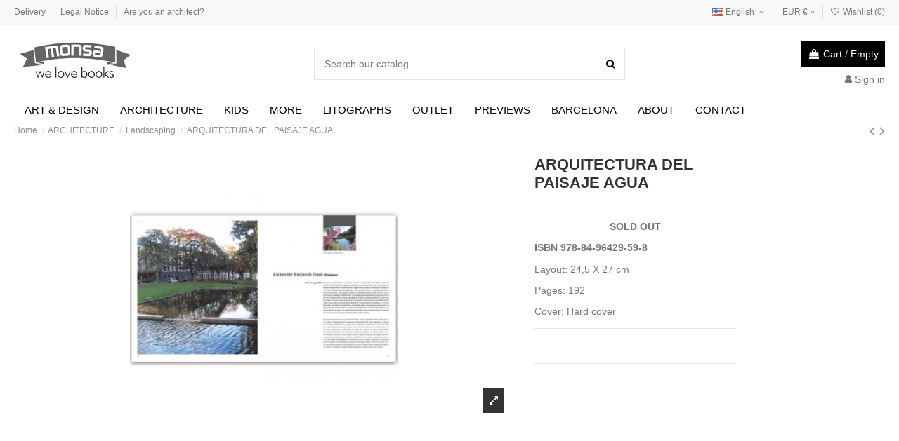

--- FILE ---
content_type: text/html; charset=utf-8
request_url: https://monsashop.com/en/paisajismo/109-arquitectura-del-paisaje-agua.html
body_size: 222236
content:
<!doctype html>
<html lang="en">

<head>
    
        
  <meta charset="utf-8">


  <meta http-equiv="x-ua-compatible" content="ie=edge">



  


  


  <title>ARQUITECTURA DEL PAISAJE AGUA</title>
  
    
  
  
    
  
  <meta name="description" content="SOLD OUT
ISBN 978-84-96429-59-8
Layout: 24,5 X 27 cm
Pages: 192
Cover: Hard cover">
  <meta name="keywords" content="book,architecture,landscaping,water">
    
      <link rel="canonical" href="https://monsashop.com/en/paisajismo/109-arquitectura-del-paisaje-agua.html">
    

  
          <link rel="alternate" href="https://monsashop.com/en/paisajismo/109-arquitectura-del-paisaje-agua.html" hreflang="en-us">
            <link rel="alternate" href="https://monsashop.com/en/paisajismo/109-arquitectura-del-paisaje-agua.html" hreflang="x-default">
                <link rel="alternate" href="https://monsashop.com/es/paisajismo/109-arquitectura-del-paisaje-agua.html" hreflang="es-es">
            

  
    <script type="application/ld+json">
  {
    "@context": "https://schema.org",
    "@id": "#store-organization",
    "@type": "Organization",
    "name" : "monsashop.com",
    "url" : "https://monsashop.com/en/",
  
      "logo": {
        "@type": "ImageObject",
        "url":"https://monsashop.com/img/logo.jpg"
      }
      }
</script>

<script type="application/ld+json">
  {
    "@context": "https://schema.org",
    "@type": "WebPage",
    "isPartOf": {
      "@type": "WebSite",
      "url":  "https://monsashop.com/en/",
      "name": "monsashop.com"
    },
    "name": "ARQUITECTURA DEL PAISAJE AGUA",
    "url":  "https://monsashop.com/en/paisajismo/109-arquitectura-del-paisaje-agua.html"
  }
</script>


  <script type="application/ld+json">
    {
      "@context": "https://schema.org",
      "@type": "BreadcrumbList",
      "itemListElement": [
                  {
            "@type": "ListItem",
            "position": 1,
            "name": "Home",
            "item": "https://monsashop.com/en/"
          },              {
            "@type": "ListItem",
            "position": 2,
            "name": "ARCHITECTURE",
            "item": "https://monsashop.com/en/20-architecture"
          },              {
            "@type": "ListItem",
            "position": 3,
            "name": "Landscaping",
            "item": "https://monsashop.com/en/24-paisajismo"
          },              {
            "@type": "ListItem",
            "position": 4,
            "name": "ARQUITECTURA DEL PAISAJE AGUA",
            "item": "https://monsashop.com/en/paisajismo/109-arquitectura-del-paisaje-agua.html"
          }          ]
    }
  </script>


  

  
        <script type="application/ld+json">
  {
    "@context": "https://schema.org/",
    "@type": "Product",
    "@id": "#product-snippet-id",
    "name": "ARQUITECTURA DEL PAISAJE AGUA",
    "description": "SOLD OUT  ISBN 978-84-96429-59-8  Layout: 24,5 X 27 cm  Pages: 192  Cover: Hard cover",
    "category": "Landscaping",
    "image" :"https://monsashop.com/1062-home_default/arquitectura-del-paisaje-agua.jpg",    "sku": "109",
    "mpn": "109"
        ,
    "brand": {
      "@type": "Brand",
      "name": "monsashop.com"
    }
            ,
    "weight": {
        "@context": "https://schema.org",
        "@type": "QuantitativeValue",
        "value": "1.500000",
        "unitCode": "kg"
    }
          }
</script>


  
    
  



    <meta property="og:type" content="product">
    <meta property="og:url" content="https://monsashop.com/en/paisajismo/109-arquitectura-del-paisaje-agua.html">
    <meta property="og:title" content="ARQUITECTURA DEL PAISAJE AGUA">
    <meta property="og:site_name" content="monsashop.com">
    <meta property="og:description" content="SOLD OUT
ISBN 978-84-96429-59-8
Layout: 24,5 X 27 cm
Pages: 192
Cover: Hard cover">
            <meta property="og:image" content="https://monsashop.com/1062-thickbox_default/arquitectura-del-paisaje-agua.jpg">
        <meta property="og:image:width" content="1100">
        <meta property="og:image:height" content="1422">
    




      <meta name="viewport" content="initial-scale=1,user-scalable=no,maximum-scale=1,width=device-width">
  




  <link rel="icon" type="image/vnd.microsoft.icon" href="https://monsashop.com/img/favicon.ico?1677848747">
  <link rel="shortcut icon" type="image/x-icon" href="https://monsashop.com/img/favicon.ico?1677848747">
    




    <link rel="stylesheet" href="https://monsashop.com/themes/warehouse/assets/cache/theme-bdc178245.css" type="text/css" media="all">




<link rel="preload" as="font"
      href="/themes/warehouse/assets/css/font-awesome/fonts/fontawesome-webfont.woff?v=4.7.0"
      type="font/woff" crossorigin="anonymous">
<link rel="preload" as="font"
      href="/themes/warehouse/assets/css/font-awesome/fonts/fontawesome-webfont.woff2?v=4.7.0"
      type="font/woff2" crossorigin="anonymous">


<link  rel="preload stylesheet"  as="style" href="/themes/warehouse/assets/css/font-awesome/css/font-awesome-preload.css"
       type="text/css" crossorigin="anonymous">





  

  <script>
        var check_bellow = "Please check below:";
        var elementorFrontendConfig = {"isEditMode":"","stretchedSectionContainer":"","instagramToken":false,"is_rtl":false,"ajax_csfr_token_url":"https:\/\/monsashop.com\/en\/module\/iqitelementor\/Actions?process=handleCsfrToken&ajax=1"};
        var iqitTheme = {"rm_sticky":"0","rm_breakpoint":0,"op_preloader":"0","cart_style":"floating","cart_confirmation":"modal","h_layout":"1","f_fixed":"","f_layout":"1","h_absolute":"0","h_sticky":"menu","hw_width":"inherit","hm_submenu_width":"default","h_search_type":"full","pl_lazyload":true,"pl_infinity":false,"pl_rollover":false,"pl_crsl_autoplay":false,"pl_slider_ld":5,"pl_slider_d":4,"pl_slider_t":3,"pl_slider_p":2,"pp_thumbs":"bottom","pp_zoom":"modalzoom","pp_image_layout":"carousel","pp_tabs":"section","pl_grid_qty":false};
        var iqitextendedproduct = {"speed":"70"};
        var iqitfdc_from = 0;
        var iqitmegamenu = {"sticky":"false","containerSelector":"#wrapper > .container"};
        var iqitwishlist = {"nbProducts":0};
        var p_version = "1.7";
        var p_version_short = "1";
        var prestashop = {"cart":{"products":[],"totals":{"total":{"type":"total","label":"Total","amount":0,"value":"\u20ac0.00"},"total_including_tax":{"type":"total","label":"Total (tax incl.)","amount":0,"value":"\u20ac0.00"},"total_excluding_tax":{"type":"total","label":"Total (tax excl.)","amount":0,"value":"\u20ac0.00"}},"subtotals":{"products":{"type":"products","label":"Subtotal","amount":0,"value":"\u20ac0.00"},"discounts":null,"shipping":{"type":"shipping","label":"Shipping","amount":0,"value":""},"tax":null},"products_count":0,"summary_string":"0 items","vouchers":{"allowed":1,"added":[]},"discounts":[],"minimalPurchase":0,"minimalPurchaseRequired":""},"currency":{"id":1,"name":"Euro","iso_code":"EUR","iso_code_num":"978","sign":"\u20ac"},"customer":{"lastname":null,"firstname":null,"email":null,"birthday":null,"newsletter":null,"newsletter_date_add":null,"optin":null,"website":null,"company":null,"siret":null,"ape":null,"is_logged":false,"gender":{"type":null,"name":null},"addresses":[]},"language":{"name":"English (English)","iso_code":"en","locale":"en-US","language_code":"en-us","is_rtl":"0","date_format_lite":"m\/d\/Y","date_format_full":"m\/d\/Y H:i:s","id":1},"page":{"title":"","canonical":"https:\/\/monsashop.com\/en\/paisajismo\/109-arquitectura-del-paisaje-agua.html","meta":{"title":"ARQUITECTURA DEL PAISAJE AGUA","description":"SOLD OUT\r\nISBN 978-84-96429-59-8\r\nLayout: 24,5 X 27 cm\r\nPages: 192\r\nCover: Hard cover","keywords":"book,architecture,landscaping,water","robots":"index"},"page_name":"product","body_classes":{"lang-en":true,"lang-rtl":false,"country-ES":true,"currency-EUR":true,"layout-full-width":true,"page-product":true,"tax-display-enabled":true,"product-id-109":true,"product-ARQUITECTURA DEL PAISAJE AGUA":true,"product-id-category-24":true,"product-id-manufacturer-0":true,"product-id-supplier-0":true},"admin_notifications":[]},"shop":{"name":"monsashop.com","logo":"https:\/\/monsashop.com\/img\/logo.jpg","stores_icon":"https:\/\/monsashop.com\/img\/logo_stores.gif","favicon":"https:\/\/monsashop.com\/img\/favicon.ico"},"urls":{"base_url":"https:\/\/monsashop.com\/","current_url":"https:\/\/monsashop.com\/en\/paisajismo\/109-arquitectura-del-paisaje-agua.html","shop_domain_url":"https:\/\/monsashop.com","img_ps_url":"https:\/\/monsashop.com\/img\/","img_cat_url":"https:\/\/monsashop.com\/img\/c\/","img_lang_url":"https:\/\/monsashop.com\/img\/l\/","img_prod_url":"https:\/\/monsashop.com\/img\/p\/","img_manu_url":"https:\/\/monsashop.com\/img\/m\/","img_sup_url":"https:\/\/monsashop.com\/img\/su\/","img_ship_url":"https:\/\/monsashop.com\/img\/s\/","img_store_url":"https:\/\/monsashop.com\/img\/st\/","img_col_url":"https:\/\/monsashop.com\/img\/co\/","img_url":"https:\/\/monsashop.com\/themes\/warehouse\/assets\/img\/","css_url":"https:\/\/monsashop.com\/themes\/warehouse\/assets\/css\/","js_url":"https:\/\/monsashop.com\/themes\/warehouse\/assets\/js\/","pic_url":"https:\/\/monsashop.com\/upload\/","pages":{"address":"https:\/\/monsashop.com\/en\/address","addresses":"https:\/\/monsashop.com\/en\/addresses","authentication":"https:\/\/monsashop.com\/en\/authentication","cart":"https:\/\/monsashop.com\/en\/cart","category":"https:\/\/monsashop.com\/en\/index.php?controller=category","cms":"https:\/\/monsashop.com\/en\/index.php?controller=cms","contact":"https:\/\/monsashop.com\/en\/contact-us","discount":"https:\/\/monsashop.com\/en\/discount","guest_tracking":"https:\/\/monsashop.com\/en\/guest-tracking","history":"https:\/\/monsashop.com\/en\/order-history","identity":"https:\/\/monsashop.com\/en\/identity","index":"https:\/\/monsashop.com\/en\/","my_account":"https:\/\/monsashop.com\/en\/my-account","order_confirmation":"https:\/\/monsashop.com\/en\/index.php?controller=order-confirmation","order_detail":"https:\/\/monsashop.com\/en\/index.php?controller=order-detail","order_follow":"https:\/\/monsashop.com\/en\/order-follow","order":"https:\/\/monsashop.com\/en\/order","order_return":"https:\/\/monsashop.com\/en\/index.php?controller=order-return","order_slip":"https:\/\/monsashop.com\/en\/order-slip","pagenotfound":"https:\/\/monsashop.com\/en\/404-error","password":"https:\/\/monsashop.com\/en\/forgot-your-password","pdf_invoice":"https:\/\/monsashop.com\/en\/index.php?controller=pdf-invoice","pdf_order_return":"https:\/\/monsashop.com\/en\/index.php?controller=pdf-order-return","pdf_order_slip":"https:\/\/monsashop.com\/en\/index.php?controller=pdf-order-slip","prices_drop":"https:\/\/monsashop.com\/en\/specials","product":"https:\/\/monsashop.com\/en\/index.php?controller=product","search":"https:\/\/monsashop.com\/en\/search","sitemap":"https:\/\/monsashop.com\/en\/sitemap","stores":"https:\/\/monsashop.com\/en\/stores","supplier":"https:\/\/monsashop.com\/en\/suppliers","register":"https:\/\/monsashop.com\/en\/authentication?create_account=1","order_login":"https:\/\/monsashop.com\/en\/order?login=1"},"alternative_langs":{"en-us":"https:\/\/monsashop.com\/en\/paisajismo\/109-arquitectura-del-paisaje-agua.html","es-es":"https:\/\/monsashop.com\/es\/paisajismo\/109-arquitectura-del-paisaje-agua.html"},"theme_assets":"\/themes\/warehouse\/assets\/","actions":{"logout":"https:\/\/monsashop.com\/en\/?mylogout="},"no_picture_image":{"bySize":{"small_default":{"url":"https:\/\/monsashop.com\/img\/p\/en-default-small_default.jpg","width":98,"height":127},"cart_default":{"url":"https:\/\/monsashop.com\/img\/p\/en-default-cart_default.jpg","width":125,"height":162},"home_default":{"url":"https:\/\/monsashop.com\/img\/p\/en-default-home_default.jpg","width":236,"height":305},"large_default":{"url":"https:\/\/monsashop.com\/img\/p\/en-default-large_default.jpg","width":381,"height":492},"medium_default":{"url":"https:\/\/monsashop.com\/img\/p\/en-default-medium_default.jpg","width":452,"height":584},"thickbox_default":{"url":"https:\/\/monsashop.com\/img\/p\/en-default-thickbox_default.jpg","width":1100,"height":1422}},"small":{"url":"https:\/\/monsashop.com\/img\/p\/en-default-small_default.jpg","width":98,"height":127},"medium":{"url":"https:\/\/monsashop.com\/img\/p\/en-default-large_default.jpg","width":381,"height":492},"large":{"url":"https:\/\/monsashop.com\/img\/p\/en-default-thickbox_default.jpg","width":1100,"height":1422},"legend":""}},"configuration":{"display_taxes_label":true,"display_prices_tax_incl":true,"is_catalog":false,"show_prices":true,"opt_in":{"partner":true},"quantity_discount":{"type":"discount","label":"Unit discount"},"voucher_enabled":1,"return_enabled":0},"field_required":[],"breadcrumb":{"links":[{"title":"Home","url":"https:\/\/monsashop.com\/en\/"},{"title":"ARCHITECTURE","url":"https:\/\/monsashop.com\/en\/20-architecture"},{"title":"Landscaping","url":"https:\/\/monsashop.com\/en\/24-paisajismo"},{"title":"ARQUITECTURA DEL PAISAJE AGUA","url":"https:\/\/monsashop.com\/en\/paisajismo\/109-arquitectura-del-paisaje-agua.html"}],"count":4},"link":{"protocol_link":"https:\/\/","protocol_content":"https:\/\/"},"time":1768986930,"static_token":"0c1b24d5549f48c843372f85642db6ff","token":"3797e88f4a7ba99445f0e9a770424206","debug":false};
        var psemailsubscription_subscription = "https:\/\/monsashop.com\/en\/module\/ps_emailsubscription\/subscription";
        var re_position = "inline";
        var re_size = "1";
        var re_theme = "1";
        var re_version = "3";
        var site_key = "6LdgJssrAAAAAOze2rQ8rxsnTj6tDOIIakl7l_UQ";
        var there_is1 = "There is 1 error";
        var validate_first = "I am not a robot then click again on subscribe";
        var whitelist_m = "";
        var whitelisted = false;
        var wrong_captcha = "Wrong captcha.";
      </script>



  
			<script type="text/javascript">
				(window.gaDevIds=window.gaDevIds||[]).push('d6YPbH');
				(function(i,s,o,g,r,a,m){i['GoogleAnalyticsObject']=r;i[r]=i[r]||function(){
				(i[r].q=i[r].q||[]).push(arguments)},i[r].l=1*new Date();a=s.createElement(o),
				m=s.getElementsByTagName(o)[0];a.async=1;a.src=g;m.parentNode.insertBefore(a,m)
				})(window,document,'script','//www.google-analytics.com/analytics.js','ga');
				ga('create', 'UA-16363123-1', 'auto');
				ga('require', 'ec');</script>


    
                <meta property="product:weight:value" content="1.500000">
        <meta property="product:weight:units" content="kg">
    
    

    </head>

<body id="product" class="lang-en country-es currency-eur layout-full-width page-product tax-display-enabled product-id-109 product-arquitectura-del-paisaje-agua product-id-category-24 product-id-manufacturer-0 product-id-supplier-0 body-desktop-header-style-w-1">


    




    


<main id="main-page-content"  >
    
            

    <header id="header" class="desktop-header-style-w-1">
        
            
  <div class="header-banner">
    
  </div>




            <nav class="header-nav">
        <div class="container">
    
        <div class="row justify-content-between">
            <div class="col col-auto col-md left-nav">
                                            <div class="block-iqitlinksmanager block-iqitlinksmanager-2 block-links-inline d-inline-block">
            <ul>
                                                            <li>
                            <a
                                    href="https://monsashop.com/en/content/1-delivery"
                                    title="Our terms and conditions of delivery"                                                                >
                                Delivery
                            </a>
                        </li>
                                                                                <li>
                            <a
                                    href="https://monsashop.com/en/content/2-legal-notice"
                                    title="Legal notice"                                                                >
                                Legal Notice
                            </a>
                        </li>
                                                                                <li>
                            <a
                                    href="https://monsashop.com/en/content/11-eres-arquitecto"
                                    title=""                                                                >
                                Are you an architect?
                            </a>
                        </li>
                                                </ul>
        </div>
    
            </div>
            <div class="col col-auto center-nav text-center">
                
             </div>
            <div class="col col-auto col-md right-nav text-right">
                

<div id="language_selector" class="d-inline-block">
    <div class="language-selector-wrapper d-inline-block">
        <div class="language-selector dropdown js-dropdown">
            <a class="expand-more" data-toggle="dropdown" data-iso-code="en"><img width="16" height="11" src="https://monsashop.com/img/l/1.jpg" alt="English" class="img-fluid lang-flag" /> English <i class="fa fa-angle-down fa-fw" aria-hidden="true"></i></a>
            <div class="dropdown-menu">
                <ul>
                                            <li  class="current" >
                            <a href="https://monsashop.com/en/paisajismo/109-arquitectura-del-paisaje-agua.html" rel="alternate" hreflang="en"
                               class="dropdown-item"><img width="16" height="11" src="https://monsashop.com/img/l/1.jpg" alt="English" class="img-fluid lang-flag"  data-iso-code="en"/> English</a>
                        </li>
                                            <li >
                            <a href="https://monsashop.com/es/paisajismo/109-arquitectura-del-paisaje-agua.html" rel="alternate" hreflang="es"
                               class="dropdown-item"><img width="16" height="11" src="https://monsashop.com/img/l/3.jpg" alt="Español" class="img-fluid lang-flag"  data-iso-code="es"/> Español</a>
                        </li>
                                    </ul>
            </div>
        </div>
    </div>
</div>
<div id="currency_selector" class="d-inline-block">
    <div class="currency-selector dropdown js-dropdown d-inline-block">
        <a class="expand-more" data-toggle="dropdown">EUR  € <i class="fa fa-angle-down" aria-hidden="true"></i></a>
        <div class="dropdown-menu">
            <ul>
                                    <li  class="current" >
                        <a title="Euro" rel="nofollow" href="https://monsashop.com/en/paisajismo/109-arquitectura-del-paisaje-agua.html?SubmitCurrency=1&amp;id_currency=1"
                           class="dropdown-item">EUR  €</a>
                    </li>
                                    <li >
                        <a title="British Pound" rel="nofollow" href="https://monsashop.com/en/paisajismo/109-arquitectura-del-paisaje-agua.html?SubmitCurrency=1&amp;id_currency=3"
                           class="dropdown-item">GBP  £</a>
                    </li>
                                    <li >
                        <a title="US Dollar" rel="nofollow" href="https://monsashop.com/en/paisajismo/109-arquitectura-del-paisaje-agua.html?SubmitCurrency=1&amp;id_currency=2"
                           class="dropdown-item">USD  $</a>
                    </li>
                            </ul>
        </div>
    </div>
</div>
<div class="d-inline-block">
    <a href="//monsashop.com/en/module/iqitwishlist/view">
        <i class="fa fa-heart-o fa-fw" aria-hidden="true"></i> Wishlist (<span
                id="iqitwishlist-nb"></span>)
    </a>
</div>

             </div>
        </div>

                        </div>
            </nav>
        



<div id="desktop-header" class="desktop-header-style-1">
    
            
<div class="header-top">
    <div id="desktop-header-container" class="container">
        <div class="row align-items-center">
                            <div class="col col-auto col-header-left">
                    <div id="desktop_logo">
                        
  <a href="https://monsashop.com/en/">
    <img class="logo img-fluid"
         src="https://monsashop.com/img/logo.jpg"
                  alt="monsashop.com"
         width="175"
         height="112"
    >
  </a>

                    </div>
                    
                </div>
                <div class="col col-header-center">
                                        <!-- Block search module TOP -->

<!-- Block search module TOP -->
<div id="search_widget" class="search-widget" data-search-controller-url="https://monsashop.com/en/module/iqitsearch/searchiqit">
    <form method="get" action="https://monsashop.com/en/module/iqitsearch/searchiqit">
        <div class="input-group">
            <input type="text" name="s" value="" data-all-text="Show all results"
                   data-blog-text="Blog post"
                   data-product-text="Product"
                   data-brands-text="Brand"
                   autocomplete="off" autocorrect="off" autocapitalize="off" spellcheck="false"
                   placeholder="Search our catalog" class="form-control form-search-control" />
            <button type="submit" class="search-btn">
                <i class="fa fa-search"></i>
            </button>
        </div>
    </form>
</div>
<!-- /Block search module TOP -->

<!-- /Block search module TOP -->


                    
                </div>
                        <div class="col col-auto col-header-right text-right">
                                    
                                            <div id="ps-shoppingcart-wrapper">
    <div id="ps-shoppingcart"
         class="header-cart-default ps-shoppingcart dropdown">
         <div id="blockcart" class="blockcart cart-preview"
         data-refresh-url="//monsashop.com/en/module/ps_shoppingcart/ajax">
        <a id="cart-toogle" class="cart-toogle header-btn header-cart-btn" data-toggle="dropdown" data-display="static">
            <i class="fa fa-shopping-bag fa-fw icon" aria-hidden="true"><span class="cart-products-count-btn  d-none">0</span></i>
            <span class="info-wrapper">
            <span class="title">Cart</span>
            <span class="cart-toggle-details">
            <span class="text-faded cart-separator"> / </span>
                            Empty
                        </span>
            </span>
        </a>
        <div id="_desktop_blockcart-content" class="dropdown-menu-custom dropdown-menu">
    <div id="blockcart-content" class="blockcart-content" >
        <div class="cart-title">
            <span class="modal-title">Your cart</span>
            <button type="button" id="js-cart-close" class="close">
                <span>×</span>
            </button>
            <hr>
        </div>
                    <span class="no-items">There are no more books in your cart</span>
            </div>
</div> </div>




    </div>
</div>

                                        
                
                <div id="user_info">
            <a
                href="https://monsashop.com/en/my-account"
                title="Log in to your customer account"
                rel="nofollow"
        ><i class="fa fa-user" aria-hidden="true"></i>
            <span>Sign in</span>
        </a>
    </div>


                
            </div>
            <div class="col-12">
                <div class="row">
                    
                </div>
            </div>
        </div>
    </div>
</div>
<div class="container iqit-megamenu-container">	<div id="iqitmegamenu-wrapper" class="iqitmegamenu-wrapper iqitmegamenu-all">
		<div class="container container-iqitmegamenu">
		<div id="iqitmegamenu-horizontal" class="iqitmegamenu  clearfix" role="navigation">

								
				<nav id="cbp-hrmenu" class="cbp-hrmenu cbp-horizontal cbp-hrsub-narrow">
					<ul>
												<li id="cbp-hrmenu-tab-3" class="cbp-hrmenu-tab cbp-hrmenu-tab-3  cbp-has-submeu">
	<a href="https://monsashop.com/en/15-art-design" class="nav-link" >

								<span class="cbp-tab-title">
								ART & DESIGN <i class="fa fa-angle-down cbp-submenu-aindicator"></i></span>
														</a>
														<div class="cbp-hrsub col-12">
								<div class="cbp-hrsub-inner">
									<div class="container iqitmegamenu-submenu-container">
									
																																	




<div class="row menu_row menu-element  first_rows menu-element-id-1">
                

                                                




    <div class="col-3 cbp-menu-column cbp-menu-element menu-element-id-2 ">
        <div class="cbp-menu-column-inner">
                        
                
                
                    
                                                    <div class="row cbp-categories-row">
                                                                                                            <div class="col-12">
                                            <div class="cbp-category-link-w"><a href="https://monsashop.com/en/69-collage"
                                                                                class="cbp-column-title nav-link cbp-category-title">Collage</a>
                                                                                                                                            </div>
                                        </div>
                                                                                                                                                <div class="col-12">
                                            <div class="cbp-category-link-w"><a href="https://monsashop.com/en/56-diy-crafts"
                                                                                class="cbp-column-title nav-link cbp-category-title">DIY &amp; Crafts</a>
                                                                                                                                            </div>
                                        </div>
                                                                                                                                                <div class="col-12">
                                            <div class="cbp-category-link-w"><a href="https://monsashop.com/en/17-illustration"
                                                                                class="cbp-column-title nav-link cbp-category-title">Illustration</a>
                                                                                                                                            </div>
                                        </div>
                                                                                                                                                <div class="col-12">
                                            <div class="cbp-category-link-w"><a href="https://monsashop.com/en/54-illustrated-tribute"
                                                                                class="cbp-column-title nav-link cbp-category-title">Illustrated Tribute</a>
                                                                                                                                            </div>
                                        </div>
                                                                                                                                                <div class="col-12">
                                            <div class="cbp-category-link-w"><a href="https://monsashop.com/en/55-lettering-journaling"
                                                                                class="cbp-column-title nav-link cbp-category-title">Lettering &amp; Journaling</a>
                                                                                                                                            </div>
                                        </div>
                                                                                                                                                <div class="col-12">
                                            <div class="cbp-category-link-w"><a href="https://monsashop.com/en/39-graffiti-urban-art"
                                                                                class="cbp-column-title nav-link cbp-category-title">Graffiti &amp; Urban Art</a>
                                                                                                                                            </div>
                                        </div>
                                                                                                                                                <div class="col-12">
                                            <div class="cbp-category-link-w"><a href="https://monsashop.com/en/58-home-"
                                                                                class="cbp-column-title nav-link cbp-category-title">Home</a>
                                                                                                                                            </div>
                                        </div>
                                                                                                                                                <div class="col-12">
                                            <div class="cbp-category-link-w"><a href="https://monsashop.com/en/61-toys"
                                                                                class="cbp-column-title nav-link cbp-category-title">Toys</a>
                                                                                                                                            </div>
                                        </div>
                                                                                                </div>
                                            
                
            

            
            </div>    </div>
                                    




    <div class="col-3 cbp-menu-column cbp-menu-element menu-element-id-3 ">
        <div class="cbp-menu-column-inner">
                        
                
                
                    
                                                    <div class="row cbp-categories-row">
                                                                                                            <div class="col-12">
                                            <div class="cbp-category-link-w"><a href="https://monsashop.com/en/16-graphic-design"
                                                                                class="cbp-column-title nav-link cbp-category-title">Graphic Design</a>
                                                                                                                                            </div>
                                        </div>
                                                                                                                                                <div class="col-12">
                                            <div class="cbp-category-link-w"><a href="https://monsashop.com/en/18-publicidad"
                                                                                class="cbp-column-title nav-link cbp-category-title">Advertising</a>
                                                                                                                                            </div>
                                        </div>
                                                                                                                                                <div class="col-12">
                                            <div class="cbp-category-link-w"><a href="https://monsashop.com/en/34-manga"
                                                                                class="cbp-column-title nav-link cbp-category-title">Manga</a>
                                                                                                                                            </div>
                                        </div>
                                                                                                                                                <div class="col-12">
                                            <div class="cbp-category-link-w"><a href="https://monsashop.com/en/60-branding-logos"
                                                                                class="cbp-column-title nav-link cbp-category-title">Branding &amp; Logos</a>
                                                                                                                                            </div>
                                        </div>
                                                                                                                                                <div class="col-12">
                                            <div class="cbp-category-link-w"><a href="https://monsashop.com/en/42-barcelona"
                                                                                class="cbp-column-title nav-link cbp-category-title">Barcelona</a>
                                                                                                                                            </div>
                                        </div>
                                                                                                                                                <div class="col-12">
                                            <div class="cbp-category-link-w"><a href="https://monsashop.com/en/57-product-design"
                                                                                class="cbp-column-title nav-link cbp-category-title">Product Design</a>
                                                                                                                                            </div>
                                        </div>
                                                                                                                                                <div class="col-12">
                                            <div class="cbp-category-link-w"><a href="https://monsashop.com/en/59-fashion"
                                                                                class="cbp-column-title nav-link cbp-category-title">Fashion</a>
                                                                                                                                            </div>
                                        </div>
                                                                                                </div>
                                            
                
            

            
            </div>    </div>
                                    




    <div class="col-3 cbp-menu-column cbp-menu-element menu-element-id-4 ">
        <div class="cbp-menu-column-inner">
                        
                                                            <span class="cbp-column-title nav-link transition-300">RECOMMENDED </span>
                                    
                
                                                                        <div class="cbp-products-list cbp-products-list-one row ">
            <div class="col-12">
            <div class="product-miniature-container clearfix">
                <div class="row align-items-center list-small-gutters">

                    <div class="thumbnail-container col-3">
                        <a class="thumbnail product-thumbnail" href="https://monsashop.com/en/collage/692-the-abc-of-collage.html" title="THE ABC OF COLLAGE">
                            <img class="img-fluid"
                                 src="https://monsashop.com/3001-small_default/the-abc-of-collage.jpg"
                                 loading="lazy"
                                 alt="THE ABC OF COLLAGE"
                                     width="98" height="127"/>
                        </a>
                    </div>

                    <div class="product-description col">
                        <a class="cbp-product-name" href="https://monsashop.com/en/collage/692-the-abc-of-collage.html" title="THE ABC OF COLLAGE">
                            THE ABC OF COLLAGE
                        </a>
                                                <div class="product-price-and-shipping" >
                            <span class="product-price">€22.90</span>
                                                    </div>
                                            </div>

                </div>
            </div>
        </div>
            <div class="col-12">
            <div class="product-miniature-container clearfix">
                <div class="row align-items-center list-small-gutters">

                    <div class="thumbnail-container col-3">
                        <a class="thumbnail product-thumbnail" href="https://monsashop.com/en/collage/704-the-art-of-collage.html" title="THE ART OF COLLAGE">
                            <img class="img-fluid"
                                 src="https://monsashop.com/3134-small_default/the-art-of-collage.jpg"
                                 loading="lazy"
                                 alt="THE ART OF COLLAGE"
                                     width="98" height="127"/>
                        </a>
                    </div>

                    <div class="product-description col">
                        <a class="cbp-product-name" href="https://monsashop.com/en/collage/704-the-art-of-collage.html" title="THE ART OF COLLAGE">
                            THE ART OF COLLAGE
                        </a>
                                                <div class="product-price-and-shipping" >
                            <span class="product-price">€22.90</span>
                                                    </div>
                                            </div>

                </div>
            </div>
        </div>
            <div class="col-12">
            <div class="product-miniature-container clearfix">
                <div class="row align-items-center list-small-gutters">

                    <div class="thumbnail-container col-3">
                        <a class="thumbnail product-thumbnail" href="https://monsashop.com/en/lettering-journaling/570-the-abcs-of-hand-lettering.html" title="THE ABCs OF HAND LETTERING">
                            <img class="img-fluid"
                                 src="https://monsashop.com/3055-small_default/the-abcs-of-hand-lettering.jpg"
                                 loading="lazy"
                                 alt="THE ABCs OF HAND LETTERING"
                                     width="98" height="127"/>
                        </a>
                    </div>

                    <div class="product-description col">
                        <a class="cbp-product-name" href="https://monsashop.com/en/lettering-journaling/570-the-abcs-of-hand-lettering.html" title="THE ABCs OF HAND LETTERING">
                            THE ABCs OF HAND LETTERING
                        </a>
                                                <div class="product-price-and-shipping" >
                            <span class="product-price">€19.90</span>
                                                    </div>
                                            </div>

                </div>
            </div>
        </div>
            <div class="col-12">
            <div class="product-miniature-container clearfix">
                <div class="row align-items-center list-small-gutters">

                    <div class="thumbnail-container col-3">
                        <a class="thumbnail product-thumbnail" href="https://monsashop.com/en/lettering-journaling/577-el-abc-del-journaling.html" title="EL ABC DEL JOURNALING">
                            <img class="img-fluid"
                                 src="https://monsashop.com/3024-small_default/el-abc-del-journaling.jpg"
                                 loading="lazy"
                                 alt="EL ABC DEL JOURNALING"
                                     width="98" height="127"/>
                        </a>
                    </div>

                    <div class="product-description col">
                        <a class="cbp-product-name" href="https://monsashop.com/en/lettering-journaling/577-el-abc-del-journaling.html" title="EL ABC DEL JOURNALING">
                            EL ABC DEL JOURNALING
                        </a>
                                                <div class="product-price-and-shipping" >
                            <span class="product-price">€15.50</span>
                                                    </div>
                                            </div>

                </div>
            </div>
        </div>
    </div>


                                            
                
            

            
            </div>    </div>
                                    




    <div class="col-3 cbp-menu-column cbp-menu-element menu-element-id-5 ">
        <div class="cbp-menu-column-inner">
                        
                
                
                                                                        
<div class="cbp-products-big row ">
            <div class="product-grid-menu col-12">
            <div class="product-miniature-container">
                <div class="product-image-container">
                    <ul class="product-flags">
                                            </ul>
                    <a class="product_img_link" href="https://monsashop.com/en/illustrated-tribute/681-stranger-things-tribute-19831986.html" title="STRANGER THINGS -TRIBUTE- 1983/1986">
                        
                                        <img class="img-fluid"
                             src="https://monsashop.com/3013-home_default/stranger-things-tribute-19831986.jpg"
                             loading="lazy"
                             alt="STRANGER THINGS -TRIBUTE- 1983/1986"
                             width="236" height="305" />
                    

                    </a>
                </div>
                <h6 class="product-title">
                    <a href="https://monsashop.com/en/illustrated-tribute/681-stranger-things-tribute-19831986.html">STRANGER THINGS -TRIBUTE- 1983/1986</a>
                </h6>
                                <div class="product-price-and-shipping" >
                    <span class="product-price">€19.90</span>
                                    </div>
                            </div>
        </div>
    </div>
                                            
                
            

            
            </div>    </div>
                            
                </div>
																					
																			</div>
								</div>
							</div>
													</li>
												<li id="cbp-hrmenu-tab-2" class="cbp-hrmenu-tab cbp-hrmenu-tab-2  cbp-has-submeu">
	<a href="https://monsashop.com/en/20-architecture" class="nav-link" >

								<span class="cbp-tab-title">
								ARCHITECTURE <i class="fa fa-angle-down cbp-submenu-aindicator"></i></span>
														</a>
														<div class="cbp-hrsub col-12">
								<div class="cbp-hrsub-inner">
									<div class="container iqitmegamenu-submenu-container">
									
																																	




<div class="row menu_row menu-element  first_rows menu-element-id-1">
                

                                                




    <div class="col-3 cbp-menu-column cbp-menu-element menu-element-id-2 ">
        <div class="cbp-menu-column-inner">
                        
                
                
                    
                                                    <div class="row cbp-categories-row">
                                                                                                            <div class="col-12">
                                            <div class="cbp-category-link-w"><a href="https://monsashop.com/en/38-eco-architecture"
                                                                                class="cbp-column-title nav-link cbp-category-title">Eco-Architecture</a>
                                                                                                                                            </div>
                                        </div>
                                                                                                                                                <div class="col-12">
                                            <div class="cbp-category-link-w"><a href="https://monsashop.com/en/65-containers-prefab"
                                                                                class="cbp-column-title nav-link cbp-category-title">Containers &amp; Prefab</a>
                                                                                                                                            </div>
                                        </div>
                                                                                                                                                <div class="col-12">
                                            <div class="cbp-category-link-w"><a href="https://monsashop.com/en/62-cabins-tree-houses"
                                                                                class="cbp-column-title nav-link cbp-category-title">Cabins &amp; Tree Houses</a>
                                                                                                                                            </div>
                                        </div>
                                                                                                                                                <div class="col-12">
                                            <div class="cbp-category-link-w"><a href="https://monsashop.com/en/63-house-plans"
                                                                                class="cbp-column-title nav-link cbp-category-title">House Plans</a>
                                                                                                                                            </div>
                                        </div>
                                                                                                                                                <div class="col-12">
                                            <div class="cbp-category-link-w"><a href="https://monsashop.com/en/64-tiny-modular"
                                                                                class="cbp-column-title nav-link cbp-category-title">Tiny &amp; Modular</a>
                                                                                                                                            </div>
                                        </div>
                                                                                                                                                <div class="col-12">
                                            <div class="cbp-category-link-w"><a href="https://monsashop.com/en/21-casas-y-apartamentos"
                                                                                class="cbp-column-title nav-link cbp-category-title">Residential Architecture</a>
                                                                                                                                            </div>
                                        </div>
                                                                                                </div>
                                            
                
            

            
            </div>    </div>
                                    




    <div class="col-3 cbp-menu-column cbp-menu-element menu-element-id-3 ">
        <div class="cbp-menu-column-inner">
                        
                
                
                    
                                                    <div class="row cbp-categories-row">
                                                                                                            <div class="col-12">
                                            <div class="cbp-category-link-w"><a href="https://monsashop.com/en/22-commercial-spaces"
                                                                                class="cbp-column-title nav-link cbp-category-title">Commercial Spaces</a>
                                                                                                                                            </div>
                                        </div>
                                                                                                                                                <div class="col-12">
                                            <div class="cbp-category-link-w"><a href="https://monsashop.com/en/23-interiorismo"
                                                                                class="cbp-column-title nav-link cbp-category-title">Interiorism</a>
                                                                                                                                            </div>
                                        </div>
                                                                                                                                                <div class="col-12">
                                            <div class="cbp-category-link-w"><a href="https://monsashop.com/en/24-paisajismo"
                                                                                class="cbp-column-title nav-link cbp-category-title">Landscaping</a>
                                                                                                                                            </div>
                                        </div>
                                                                                                                                                <div class="col-12">
                                            <div class="cbp-category-link-w"><a href="https://monsashop.com/en/25-rehabilitacion"
                                                                                class="cbp-column-title nav-link cbp-category-title">Refurbishment</a>
                                                                                                                                            </div>
                                        </div>
                                                                                                                                                <div class="col-12">
                                            <div class="cbp-category-link-w"><a href="https://monsashop.com/en/43-ad8"
                                                                                class="cbp-column-title nav-link cbp-category-title">AD8</a>
                                                                                                                                            </div>
                                        </div>
                                                                                                </div>
                                            
                
            

            
            </div>    </div>
                                    




    <div class="col-3 cbp-menu-column cbp-menu-element menu-element-id-4 ">
        <div class="cbp-menu-column-inner">
                        
                                                            <span class="cbp-column-title nav-link transition-300">RECOMMENDED </span>
                                    
                
                                                                        <div class="cbp-products-list cbp-products-list-one row ">
            <div class="col-12">
            <div class="product-miniature-container clearfix">
                <div class="row align-items-center list-small-gutters">

                    <div class="thumbnail-container col-3">
                        <a class="thumbnail product-thumbnail" href="https://monsashop.com/en/containers-prefab/528-container-prefab-homes-eco-friendly-architecture.html" title="CONTAINER &amp; PREFAB HOMES. Eco-Friendly architecture">
                            <img class="img-fluid"
                                 src="https://monsashop.com/3116-small_default/container-prefab-homes-eco-friendly-architecture.jpg"
                                 loading="lazy"
                                 alt="CONTAINER &amp; PREFAB HOMES. Eco-Friendly architecture"
                                     width="98" height="127"/>
                        </a>
                    </div>

                    <div class="product-description col">
                        <a class="cbp-product-name" href="https://monsashop.com/en/containers-prefab/528-container-prefab-homes-eco-friendly-architecture.html" title="CONTAINER &amp; PREFAB HOMES. Eco-Friendly architecture">
                            CONTAINER &amp; PREFAB HOMES. Eco-Friendly architecture
                        </a>
                                                <div class="product-price-and-shipping" >
                            <span class="product-price">€19.90</span>
                                                    </div>
                                            </div>

                </div>
            </div>
        </div>
            <div class="col-12">
            <div class="product-miniature-container clearfix">
                <div class="row align-items-center list-small-gutters">

                    <div class="thumbnail-container col-3">
                        <a class="thumbnail product-thumbnail" href="https://monsashop.com/en/containers-prefab/625-container-prefab-housing-sustainable-and-affordable-architecture.html" title="CONTAINER &amp; PREFAB HOUSING. Sustainable and Affordable Architecture">
                            <img class="img-fluid"
                                 src="https://monsashop.com/3090-small_default/container-prefab-housing-sustainable-and-affordable-architecture.jpg"
                                 loading="lazy"
                                 alt="CONTAINER &amp; PREFAB HOUSING. Sustainable and Affordable Architecture"
                                     width="98" height="127"/>
                        </a>
                    </div>

                    <div class="product-description col">
                        <a class="cbp-product-name" href="https://monsashop.com/en/containers-prefab/625-container-prefab-housing-sustainable-and-affordable-architecture.html" title="CONTAINER &amp; PREFAB HOUSING. Sustainable and Affordable Architecture">
                            CONTAINER &amp; PREFAB HOUSING. Sustainable and Affordable Architecture
                        </a>
                                                <div class="product-price-and-shipping" >
                            <span class="product-price">€21.50</span>
                                                    </div>
                                            </div>

                </div>
            </div>
        </div>
            <div class="col-12">
            <div class="product-miniature-container clearfix">
                <div class="row align-items-center list-small-gutters">

                    <div class="thumbnail-container col-3">
                        <a class="thumbnail product-thumbnail" href="https://monsashop.com/en/containers-prefab/685-container-prefab-guide-versatility-mobility-and-resistance.html" title="CONTAINER &amp; PREFAB GUIDE. Versatility, Mobility and Resistance">
                            <img class="img-fluid"
                                 src="https://monsashop.com/3010-small_default/container-prefab-guide-versatility-mobility-and-resistance.jpg"
                                 loading="lazy"
                                 alt="CONTAINER &amp; PREFAB GUIDE. Versatility, Mobility and Resistance"
                                     width="98" height="127"/>
                        </a>
                    </div>

                    <div class="product-description col">
                        <a class="cbp-product-name" href="https://monsashop.com/en/containers-prefab/685-container-prefab-guide-versatility-mobility-and-resistance.html" title="CONTAINER &amp; PREFAB GUIDE. Versatility, Mobility and Resistance">
                            CONTAINER &amp; PREFAB GUIDE. Versatility, Mobility and Resistance
                        </a>
                                                <div class="product-price-and-shipping" >
                            <span class="product-price">€21.50</span>
                                                    </div>
                                            </div>

                </div>
            </div>
        </div>
    </div>


                                            
                
            

            
            </div>    </div>
                                    




    <div class="col-3 cbp-menu-column cbp-menu-element menu-element-id-5 ">
        <div class="cbp-menu-column-inner">
                        
                
                
                                                                        
<div class="cbp-products-big row ">
            <div class="product-grid-menu col-6">
            <div class="product-miniature-container">
                <div class="product-image-container">
                    <ul class="product-flags">
                                                    <li class="product-flag online-only">Online only</li>
                                                    <li class="product-flag discount">-20%</li>
                                            </ul>
                    <a class="product_img_link" href="https://monsashop.com/en/monograph/210-souto-de-moura-complete-work-.html" title="SOUTO DE MOURA. COMPLETE WORK.">
                        
                                        <img class="img-fluid"
                             src="https://monsashop.com/854-home_default/souto-de-moura-complete-work-.jpg"
                             loading="lazy"
                             alt="SOUTO DE MOURA. COMPLETE WORK. "
                             width="236" height="305" />
                    

                    </a>
                </div>
                <h6 class="product-title">
                    <a href="https://monsashop.com/en/monograph/210-souto-de-moura-complete-work-.html">SOUTO DE MOURA. COMPLETE WORK.</a>
                </h6>
                                <div class="product-price-and-shipping" >
                    <span class="product-price">€920.00</span>
                                            
                        <span class="regular-price text-muted">€1,150.00</span>
                                    </div>
                            </div>
        </div>
            <div class="product-grid-menu col-6">
            <div class="product-miniature-container">
                <div class="product-image-container">
                    <ul class="product-flags">
                                            </ul>
                    <a class="product_img_link" href="https://monsashop.com/en/containers-prefab/688-container-architecture-modular-prefab-affordable-movable-and-sustainable-living.html" title="CONTAINER ARCHITECTURE. Modular, Prefab, Affordable, Movable and Sustainable Living">
                        
                                        <img class="img-fluid"
                             src="https://monsashop.com/3007-home_default/container-architecture-modular-prefab-affordable-movable-and-sustainable-living.jpg"
                             loading="lazy"
                             alt="CONTAINER ARCHITECTURE. Modular, Prefab, Affordable, Movable and Sustainable Living"
                             width="236" height="305" />
                    

                    </a>
                </div>
                <h6 class="product-title">
                    <a href="https://monsashop.com/en/containers-prefab/688-container-architecture-modular-prefab-affordable-movable-and-sustainable-living.html">CONTAINER ARCHITECTURE. Modular, Prefab, Affordable, Movable and Sustainable Living</a>
                </h6>
                                <div class="product-price-and-shipping" >
                    <span class="product-price">€42.00</span>
                                    </div>
                            </div>
        </div>
    </div>
                                            
                
            

            
            </div>    </div>
                            
                </div>
																					
																			</div>
								</div>
							</div>
													</li>
												<li id="cbp-hrmenu-tab-5" class="cbp-hrmenu-tab cbp-hrmenu-tab-5 ">
	<a href="https://monsashop.com/en/26-kids" class="nav-link" >

								<span class="cbp-tab-title">
								KIDS</span>
														</a>
													</li>
												<li id="cbp-hrmenu-tab-4" class="cbp-hrmenu-tab cbp-hrmenu-tab-4  cbp-has-submeu">
	<a href="https://monsashop.com/en/" class="nav-link" >

								<span class="cbp-tab-title">
								MORE <i class="fa fa-angle-down cbp-submenu-aindicator"></i></span>
														</a>
														<div class="cbp-hrsub col-12">
								<div class="cbp-hrsub-inner">
									<div class="container iqitmegamenu-submenu-container">
									
																																	




<div class="row menu_row menu-element  first_rows menu-element-id-1">
                

                                                




    <div class="col-3 cbp-menu-column cbp-menu-element menu-element-id-2 ">
        <div class="cbp-menu-column-inner">
                        
                
                
                    
                                                    <div class="row cbp-categories-row">
                                                                                                            <div class="col-12">
                                            <div class="cbp-category-link-w"><a href="https://monsashop.com/en/45-coaching-manual-i"
                                                                                class="cbp-column-title nav-link cbp-category-title">Coaching Manual (I)</a>
                                                                                                                                            </div>
                                        </div>
                                                                                                                                                <div class="col-12">
                                            <div class="cbp-category-link-w"><a href="https://monsashop.com/en/46-coaching-manual-ii"
                                                                                class="cbp-column-title nav-link cbp-category-title">Coaching Manual (II)</a>
                                                                                                                                            </div>
                                        </div>
                                                                                                                                                <div class="col-12">
                                            <div class="cbp-category-link-w"><a href="https://monsashop.com/en/47-coaching-manual-iii"
                                                                                class="cbp-column-title nav-link cbp-category-title">Coaching Manual (III)</a>
                                                                                                                                            </div>
                                        </div>
                                                                                                                                                <div class="col-12">
                                            <div class="cbp-category-link-w"><a href="https://monsashop.com/en/50-coaching-manual-iv"
                                                                                class="cbp-column-title nav-link cbp-category-title">Coaching Manual (IV)</a>
                                                                                                                                            </div>
                                        </div>
                                                                                                </div>
                                            
                
            

            
            </div>    </div>
                                    




    <div class="col-3 cbp-menu-column cbp-menu-element menu-element-id-3 ">
        <div class="cbp-menu-column-inner">
                        
                                                            <span class="cbp-column-title nav-link transition-300">SEE ALSO </span>
                                    
                
                    
                                                    <div class="row cbp-categories-row">
                                                                                                            <div class="col-12">
                                            <div class="cbp-category-link-w"><a href="https://monsashop.com/en/48-indoor-football"
                                                                                class="cbp-column-title nav-link cbp-category-title">Indoor football</a>
                                                                                                                                            </div>
                                        </div>
                                                                                                                                                <div class="col-12">
                                            <div class="cbp-category-link-w"><a href="https://monsashop.com/en/51-indoor-football-ii"
                                                                                class="cbp-column-title nav-link cbp-category-title">Indoor football (II)</a>
                                                                                                                                            </div>
                                        </div>
                                                                                                </div>
                                            
                
            

            
            </div>    </div>
                                    




    <div class="col-3 cbp-menu-column cbp-menu-element menu-element-id-4 ">
        <div class="cbp-menu-column-inner">
                        
                
                
                    
                                                    <div class="row cbp-categories-row">
                                                                                                            <div class="col-12">
                                            <div class="cbp-category-link-w"><a href="https://monsashop.com/en/49-health"
                                                                                class="cbp-column-title nav-link cbp-category-title">HEALTH</a>
                                                                                                                                            </div>
                                        </div>
                                                                                                </div>
                                            
                
            

                                                




<div class="row menu_row menu-element  menu-element-id-14">
                

                                                




    <div class="col-12 cbp-menu-column cbp-menu-element menu-element-id-15 ">
        <div class="cbp-menu-column-inner">
                        
                
                
                                                                        <div class="cbp-products-list cbp-products-list-one row ">
            <div class="col-12">
            <div class="product-miniature-container clearfix">
                <div class="row align-items-center list-small-gutters">

                    <div class="thumbnail-container col-3">
                        <a class="thumbnail product-thumbnail" href="https://monsashop.com/en/health/480-manual-de-interacciones-medicamentosas.html" title="MANUAL DE INTERACCIONES MEDICAMENTOSAS">
                            <img class="img-fluid"
                                 src="https://monsashop.com/2082-small_default/manual-de-interacciones-medicamentosas.jpg"
                                 loading="lazy"
                                 alt="MANUAL DE INTERACCIONES MEDICAMENTOSAS"
                                     width="98" height="127"/>
                        </a>
                    </div>

                    <div class="product-description col">
                        <a class="cbp-product-name" href="https://monsashop.com/en/health/480-manual-de-interacciones-medicamentosas.html" title="MANUAL DE INTERACCIONES MEDICAMENTOSAS">
                            MANUAL DE INTERACCIONES MEDICAMENTOSAS
                        </a>
                                                <div class="product-price-and-shipping" >
                            <span class="product-price">€75.00</span>
                                                    </div>
                                            </div>

                </div>
            </div>
        </div>
            <div class="col-12">
            <div class="product-miniature-container clearfix">
                <div class="row align-items-center list-small-gutters">

                    <div class="thumbnail-container col-3">
                        <a class="thumbnail product-thumbnail" href="https://monsashop.com/en/health/492-tratado-de-podologia.html" title="TRATADO DE PODOLOGÍA">
                            <img class="img-fluid"
                                 src="https://monsashop.com/2102-small_default/tratado-de-podologia.jpg"
                                 loading="lazy"
                                 alt="TRATADO DE PODOLOGÍA"
                                     width="98" height="127"/>
                        </a>
                    </div>

                    <div class="product-description col">
                        <a class="cbp-product-name" href="https://monsashop.com/en/health/492-tratado-de-podologia.html" title="TRATADO DE PODOLOGÍA">
                            TRATADO DE PODOLOGÍA
                        </a>
                                                <div class="product-price-and-shipping" >
                            <span class="product-price">€35.00</span>
                                                    </div>
                                            </div>

                </div>
            </div>
        </div>
    </div>


                                            
                
            

            
            </div>    </div>
                            
                </div>
                            
            </div>    </div>
                                    




    <div class="col-3 cbp-menu-column cbp-menu-element menu-element-id-5 ">
        <div class="cbp-menu-column-inner">
                        
                
                
                                                                        <div class="cbp-products-list cbp-products-list-one row ">
            <div class="col-12">
            <div class="product-miniature-container clearfix">
                <div class="row align-items-center list-small-gutters">

                    <div class="thumbnail-container col-3">
                        <a class="thumbnail product-thumbnail" href="https://monsashop.com/en/health/485-intervencion-desde-terapia-ocupacional-en-salud-mental.html" title="INTERVENCIÓN DESDE TERAPIA OCUPACIONAL EN SALUD MENTAL">
                            <img class="img-fluid"
                                 src="https://monsashop.com/2086-small_default/intervencion-desde-terapia-ocupacional-en-salud-mental.jpg"
                                 loading="lazy"
                                 alt="INTERVENCIÓN DESDE TERAPIA OCUPACIONAL EN SALUD MENTAL"
                                     width="98" height="127"/>
                        </a>
                    </div>

                    <div class="product-description col">
                        <a class="cbp-product-name" href="https://monsashop.com/en/health/485-intervencion-desde-terapia-ocupacional-en-salud-mental.html" title="INTERVENCIÓN DESDE TERAPIA OCUPACIONAL EN SALUD MENTAL">
                            INTERVENCIÓN DESDE TERAPIA OCUPACIONAL EN SALUD MENTAL
                        </a>
                                                <div class="product-price-and-shipping" >
                            <span class="product-price">€75.00</span>
                                                    </div>
                                            </div>

                </div>
            </div>
        </div>
            <div class="col-12">
            <div class="product-miniature-container clearfix">
                <div class="row align-items-center list-small-gutters">

                    <div class="thumbnail-container col-3">
                        <a class="thumbnail product-thumbnail" href="https://monsashop.com/en/health/468-cuidados-integrales-de-enfermeria-gerontogeriatricos.html" title="CUIDADOS INTEGRALES DE ENFERMERÍA GERONTOGERIÁTRICOS">
                            <img class="img-fluid"
                                 src="https://monsashop.com/2070-small_default/cuidados-integrales-de-enfermeria-gerontogeriatricos.jpg"
                                 loading="lazy"
                                 alt="CUIDADOS INTRALES DE ENFERMERÍA GERONTOGERIÁTRICOS"
                                     width="98" height="127"/>
                        </a>
                    </div>

                    <div class="product-description col">
                        <a class="cbp-product-name" href="https://monsashop.com/en/health/468-cuidados-integrales-de-enfermeria-gerontogeriatricos.html" title="CUIDADOS INTEGRALES DE ENFERMERÍA GERONTOGERIÁTRICOS">
                            CUIDADOS INTEGRALES DE ENFERMERÍA GERONTOGERIÁTRICOS
                        </a>
                                                <div class="product-price-and-shipping" >
                            <span class="product-price">€75.00</span>
                                                    </div>
                                            </div>

                </div>
            </div>
        </div>
            <div class="col-12">
            <div class="product-miniature-container clearfix">
                <div class="row align-items-center list-small-gutters">

                    <div class="thumbnail-container col-3">
                        <a class="thumbnail product-thumbnail" href="https://monsashop.com/en/health/477-cirugia-ambulatoria.html" title="CIRUGÍA AMBULATORIA">
                            <img class="img-fluid"
                                 src="https://monsashop.com/2079-small_default/cirugia-ambulatoria.jpg"
                                 loading="lazy"
                                 alt="CIRUGÍA AMBULATORIA"
                                     width="98" height="127"/>
                        </a>
                    </div>

                    <div class="product-description col">
                        <a class="cbp-product-name" href="https://monsashop.com/en/health/477-cirugia-ambulatoria.html" title="CIRUGÍA AMBULATORIA">
                            CIRUGÍA AMBULATORIA
                        </a>
                                                <div class="product-price-and-shipping" >
                            <span class="product-price">€75.00</span>
                                                    </div>
                                            </div>

                </div>
            </div>
        </div>
    </div>


                                            
                
            

            
            </div>    </div>
                            
                </div>
																					
																			</div>
								</div>
							</div>
													</li>
												<li id="cbp-hrmenu-tab-12" class="cbp-hrmenu-tab cbp-hrmenu-tab-12 ">
	<a href="https://monsashop.com/en/67-litographs" class="nav-link" >

								<span class="cbp-tab-title">
								LITOGRAPHS <i class="fa fa-angle-down cbp-submenu-aindicator"></i></span>
														</a>
													</li>
												<li id="cbp-hrmenu-tab-6" class="cbp-hrmenu-tab cbp-hrmenu-tab-6 ">
	<a href="https://monsashop.com/en/31-outlet" class="nav-link" >

								<span class="cbp-tab-title">
								OUTLET</span>
														</a>
													</li>
												<li id="cbp-hrmenu-tab-7" class="cbp-hrmenu-tab cbp-hrmenu-tab-7 ">
	<a href="https://issuu.com/onebookforyou?issuu_product=header&amp;issuu_subproduct=publisher-suite-workflow&amp;issuu_context=link&amp;issuu_cta=profile" class="nav-link" target="_blank" rel="noopener noreferrer">

								<span class="cbp-tab-title">
								PREVIEWS</span>
														</a>
													</li>
												<li id="cbp-hrmenu-tab-8" class="cbp-hrmenu-tab cbp-hrmenu-tab-8 ">
	<a href="https://monsashop.com/en/42-barcelona" class="nav-link" >

								<span class="cbp-tab-title">
								BARCELONA <i class="fa fa-angle-down cbp-submenu-aindicator"></i></span>
														</a>
													</li>
												<li id="cbp-hrmenu-tab-10" class="cbp-hrmenu-tab cbp-hrmenu-tab-10 ">
	<a href="https://monsashop.com/en/content/4-about-us" class="nav-link" >

								<span class="cbp-tab-title">
								ABOUT</span>
														</a>
													</li>
												<li id="cbp-hrmenu-tab-9" class="cbp-hrmenu-tab cbp-hrmenu-tab-9 ">
	<a href="https://monsashop.com/en/content/10-Contact" class="nav-link" >

								<span class="cbp-tab-title">
								CONTACT</span>
														</a>
													</li>
											</ul>
				</nav>
		</div>
		</div>
		<div id="sticky-cart-wrapper"></div>
	</div>

<div id="_desktop_iqitmegamenu-mobile">
	<div id="iqitmegamenu-mobile">
		
		<ul>
		



	
	<li><span class="mm-expand"><i class="fa fa-angle-down expand-icon" aria-hidden="true"></i><i class="fa fa-angle-up close-icon" aria-hidden="true"></i></span><a  href="https://monsashop.com/en/15-art-design" >ART &amp; DESIGN</a>
	<ul><li><a  href="https://monsashop.com/en/69-collage" >Collage</a></li><li><a  href="https://monsashop.com/en/56-diy-crafts" >DIY &amp; Crafts</a></li><li><a  href="https://monsashop.com/en/17-illustration" >Illustration</a></li><li><a  href="https://monsashop.com/en/54-illustrated-tribute" >Illustrated Tribute</a></li><li><a  href="https://monsashop.com/en/55-lettering-journaling" >Lettering &amp; Journaling</a></li><li><a  href="https://monsashop.com/en/39-graffiti-urban-art" >Graffiti &amp; Urban Art</a></li><li><a  href="https://monsashop.com/en/16-graphic-design" >Graphic Design</a></li><li><a  href="https://monsashop.com/en/18-publicidad" >Advertising</a></li><li><a  href="https://monsashop.com/en/34-manga" >Manga</a></li><li><a  href="https://monsashop.com/en/60-branding-logos" >Branding &amp; Logos</a></li><li><a  href="https://monsashop.com/en/42-barcelona" >Barcelona</a></li><li><a  href="https://monsashop.com/en/57-product-design" >Product Design</a></li><li><a  href="https://monsashop.com/en/58-home-" >Home</a></li><li><a  href="https://monsashop.com/en/59-fashion" >Fashion</a></li><li><a  href="https://monsashop.com/en/61-toys" >Toys</a></li></ul></li><li><a  href="https://monsashop.com/en/56-diy-crafts" >DIY &amp; Crafts</a></li><li><a  href="https://monsashop.com/en/17-illustration" >Illustration</a></li><li><a  href="https://monsashop.com/en/54-illustrated-tribute" >Illustrated Tribute</a></li><li><a  href="https://monsashop.com/en/39-graffiti-urban-art" >Graffiti &amp; Urban Art</a></li><li><a  href="https://monsashop.com/en/16-graphic-design" >Graphic Design</a></li><li><a  href="https://monsashop.com/en/55-lettering-journaling" >Lettering &amp; Journaling</a></li><li><span class="mm-expand"><i class="fa fa-angle-down expand-icon" aria-hidden="true"></i><i class="fa fa-angle-up close-icon" aria-hidden="true"></i></span><a  href="https://monsashop.com/en/20-architecture" >ARCHITECTURE</a>
	<ul><li><a  href="https://monsashop.com/en/38-eco-architecture" >Eco-Architecture</a></li><li><a  href="https://monsashop.com/en/65-containers-prefab" >Containers &amp; Prefab</a></li><li><a  href="https://monsashop.com/en/62-cabins-tree-houses" >Cabins &amp; Tree Houses</a></li><li><a  href="https://monsashop.com/en/63-house-plans" >House Plans</a></li><li><a  href="https://monsashop.com/en/64-tiny-modular" >Tiny &amp; Modular</a></li><li><a  href="https://monsashop.com/en/21-casas-y-apartamentos" >Residential Architecture</a></li><li><a  href="https://monsashop.com/en/22-commercial-spaces" >Commercial Spaces</a></li><li><a  href="https://monsashop.com/en/23-interiorismo" >Interiorism</a></li><li><a  href="https://monsashop.com/en/24-paisajismo" >Landscaping</a></li><li><a  href="https://monsashop.com/en/25-rehabilitacion" >Refurbishment</a></li><li><a  href="https://monsashop.com/en/37-monograph" >Souto de Moura Monograph</a></li><li><a  href="https://monsashop.com/en/43-ad8" >AD8</a></li></ul></li><li><a  href="https://monsashop.com/en/38-eco-architecture" >Eco-Architecture</a></li><li><a  href="https://monsashop.com/en/65-containers-prefab" >Containers &amp; Prefab</a></li><li><a  href="https://monsashop.com/en/62-cabins-tree-houses" >Cabins &amp; Tree Houses</a></li><li><a  href="https://monsashop.com/en/63-house-plans" >House Plans</a></li><li><a  href="https://monsashop.com/en/64-tiny-modular" >Tiny &amp; Modular</a></li><li><a  href="https://monsashop.com/en/21-casas-y-apartamentos" >Residential Architecture</a></li>
		</ul>
		
	</div>
</div>
</div>


    </div>



    <div id="mobile-header" class="mobile-header-style-3">
                    <div class="container">
    <div class="mobile-main-bar">
        <div class="col-mobile-logo text-center">
            
  <a href="https://monsashop.com/en/">
    <img class="logo img-fluid"
         src="https://monsashop.com/img/logo.jpg"
                  alt="monsashop.com"
         width="175"
         height="112"
    >
  </a>

        </div>
    </div>
</div>
<div id="mobile-header-sticky">
    <div class="mobile-buttons-bar">
        <div class="container">
            <div class="row no-gutters align-items-center row-mobile-buttons">
                <div class="col  col-mobile-btn col-mobile-btn-menu text-center col-mobile-menu-dropdown">
                    <a class="m-nav-btn"  data-toggle="dropdown" data-display="static"><i class="fa fa-bars" aria-hidden="true"></i>
                        <span>Menu</span></a>
                    <div id="mobile_menu_click_overlay"></div>
                    <div id="_mobile_iqitmegamenu-mobile" class="text-left dropdown-menu-custom dropdown-menu"></div>
                </div>
                <div id="mobile-btn-search" class="col col-mobile-btn col-mobile-btn-search text-center">
                    <a class="m-nav-btn" data-toggle="dropdown" data-display="static"><i class="fa fa-search" aria-hidden="true"></i>
                        <span>Search</span></a>
                    <div id="search-widget-mobile" class="dropdown-content dropdown-menu dropdown-mobile search-widget">
                        
                                                    
<!-- Block search module TOP -->
<form method="get" action="https://monsashop.com/en/module/iqitsearch/searchiqit">
    <div class="input-group">
        <input type="text" name="s" value=""
               placeholder="Search"
               data-all-text="Show all results"
               data-blog-text="Blog post"
               data-product-text="Product"
               data-brands-text="Brand"
               autocomplete="off" autocorrect="off" autocapitalize="off" spellcheck="false"
               class="form-control form-search-control">
        <button type="submit" class="search-btn">
            <i class="fa fa-search"></i>
        </button>
    </div>
</form>
<!-- /Block search module TOP -->

                                                
                    </div>


                </div>
                <div class="col col-mobile-btn col-mobile-btn-account text-center">
                    <a href="https://monsashop.com/en/my-account" class="m-nav-btn"><i class="fa fa-user" aria-hidden="true"></i>
                        <span>     
                                                            Sign in
                                                        </span></a>
                </div>

                

                                <div class="col col-mobile-btn col-mobile-btn-cart ps-shoppingcart text-center dropdown">
                   <div id="mobile-cart-wrapper">
                    <a id="mobile-cart-toogle" class="m-nav-btn" data-display="static" data-toggle="dropdown"><i class="fa fa-shopping-bag mobile-bag-icon" aria-hidden="true"><span id="mobile-cart-products-count" class="cart-products-count cart-products-count-btn">
                                
                                                                    0
                                                                
                            </span></i>
                        <span>Cart</span></a>
                    <div id="_mobile_blockcart-content" class="dropdown-menu-custom dropdown-menu"></div>
                   </div>
                </div>
                            </div>
        </div>
    </div>
</div>            </div>



        
    </header>
    

    <section id="wrapper">
        
        
<div class="container">
<nav data-depth="4" class="breadcrumb">
                <div class="row align-items-center">
                <div class="col">
                    <ol>
                        
                            


                                 
                                                                            <li>
                                            <a href="https://monsashop.com/en/"><span>Home</span></a>
                                        </li>
                                                                    

                            


                                 
                                                                            <li>
                                            <a href="https://monsashop.com/en/20-architecture"><span>ARCHITECTURE</span></a>
                                        </li>
                                                                    

                            


                                 
                                                                            <li>
                                            <a href="https://monsashop.com/en/24-paisajismo"><span>Landscaping</span></a>
                                        </li>
                                                                    

                            


                                 
                                                                            <li>
                                            <span>ARQUITECTURA DEL PAISAJE AGUA</span>
                                        </li>
                                                                    

                                                    
                    </ol>
                </div>
                <div class="col col-auto"> <div id="iqitproductsnav">
            <a href="https://monsashop.com/en/paisajismo/108-urban-eco-parks.html" title="Previous product">
           <i class="fa fa-angle-left" aria-hidden="true"></i>        </a>
                <a href="https://monsashop.com/en/paisajismo/110-arquitectura-del-paisaje-mobiliario-urbano.html" title="Next product">
             <i class="fa fa-angle-right" aria-hidden="true"></i>        </a>
    </div>


</div>
            </div>
            </nav>

</div>
        <div id="inner-wrapper" class="container">
            
            
                
   <aside id="notifications">
        
        
        
      
  </aside>
              

            

                
    <div id="content-wrapper" class="js-content-wrapper">
        
        
    <section id="main">
        <div id="product-preloader"><i class="fa fa-circle-o-notch fa-spin"></i></div>
        <div id="main-product-wrapper" class="product-container js-product-container">
        <meta content="https://monsashop.com/en/paisajismo/109-arquitectura-del-paisaje-agua.html">


        <div class="row product-info-row">
            <div class="col-md-7 col-product-image">
                
                        

                            
                                    <div class="images-container js-images-container images-container-bottom">
                    
    <div class="product-cover">

        

    <ul class="product-flags js-product-flags">
                        </ul>


        <div id="product-images-large" class="product-images-large swiper-container">
            <div class="swiper-wrapper">
                                                            <div class="product-lmage-large swiper-slide">
                            <div class="easyzoom easyzoom-product">
                                <a href="https://monsashop.com/202-thickbox_default/arquitectura-del-paisaje-agua.jpg" class="js-easyzoom-trigger" rel="nofollow"></a>
                            </div>
                            <a class="expander" data-toggle="modal" data-target="#product-modal"><span><i class="fa fa-expand" aria-hidden="true"></i></span></a>                            <img
                                    data-src="https://monsashop.com/202-large_default/arquitectura-del-paisaje-agua.jpg"
                                    data-image-large-src="https://monsashop.com/202-thickbox_default/arquitectura-del-paisaje-agua.jpg"
                                    alt="ARQUITECTURA DEL PAISAJE AGUA"
                                    title="ARQUITECTURA DEL PAISAJE AGUA"
                                    itemprop="image"
                                    content="https://monsashop.com/202-large_default/arquitectura-del-paisaje-agua.jpg"
                                    width="381"
                                    height="492"
                                    src="data:image/svg+xml,%3Csvg xmlns='http://www.w3.org/2000/svg' viewBox='0 0 381 492'%3E%3C/svg%3E"
                                    class="img-fluid swiper-lazy"
                            >
                        </div>
                                            <div class="product-lmage-large swiper-slide">
                            <div class="easyzoom easyzoom-product">
                                <a href="https://monsashop.com/203-thickbox_default/arquitectura-del-paisaje-agua.jpg" class="js-easyzoom-trigger" rel="nofollow"></a>
                            </div>
                            <a class="expander" data-toggle="modal" data-target="#product-modal"><span><i class="fa fa-expand" aria-hidden="true"></i></span></a>                            <img
                                    data-src="https://monsashop.com/203-large_default/arquitectura-del-paisaje-agua.jpg"
                                    data-image-large-src="https://monsashop.com/203-thickbox_default/arquitectura-del-paisaje-agua.jpg"
                                    alt="ARQUITECTURA DEL PAISAJE AGUA"
                                    title="ARQUITECTURA DEL PAISAJE AGUA"
                                    itemprop="image"
                                    content="https://monsashop.com/203-large_default/arquitectura-del-paisaje-agua.jpg"
                                    width="381"
                                    height="492"
                                    src="data:image/svg+xml,%3Csvg xmlns='http://www.w3.org/2000/svg' viewBox='0 0 381 492'%3E%3C/svg%3E"
                                    class="img-fluid swiper-lazy"
                            >
                        </div>
                                            <div class="product-lmage-large swiper-slide">
                            <div class="easyzoom easyzoom-product">
                                <a href="https://monsashop.com/1062-thickbox_default/arquitectura-del-paisaje-agua.jpg" class="js-easyzoom-trigger" rel="nofollow"></a>
                            </div>
                            <a class="expander" data-toggle="modal" data-target="#product-modal"><span><i class="fa fa-expand" aria-hidden="true"></i></span></a>                            <img
                                    data-src="https://monsashop.com/1062-large_default/arquitectura-del-paisaje-agua.jpg"
                                    data-image-large-src="https://monsashop.com/1062-thickbox_default/arquitectura-del-paisaje-agua.jpg"
                                    alt="ARQUITECTURA DEL PAISAJE AGUA"
                                    title="ARQUITECTURA DEL PAISAJE AGUA"
                                    itemprop="image"
                                    content="https://monsashop.com/1062-large_default/arquitectura-del-paisaje-agua.jpg"
                                    width="381"
                                    height="492"
                                    src="data:image/svg+xml,%3Csvg xmlns='http://www.w3.org/2000/svg' viewBox='0 0 381 492'%3E%3C/svg%3E"
                                    class="img-fluid swiper-lazy"
                            >
                        </div>
                                                </div>
            <div class="swiper-button-prev swiper-button-inner-prev swiper-button-arrow"></div>
            <div class="swiper-button-next swiper-button-inner-next swiper-button-arrow"></div>
        </div>
    </div>

            

        <div class="js-qv-mask mask">
        <div id="product-images-thumbs" class="product-images js-qv-product-images swiper-container">
            <div class="swiper-wrapper">
                           <div class="swiper-slide"> <div class="thumb-container">
                    <img
                            class="thumb js-thumb img-fluid swiper-lazy"
                            data-image-medium-src="https://monsashop.com/202-medium_default/arquitectura-del-paisaje-agua.jpg"
                            data-image-large-src="https://monsashop.com/202-thickbox_default/arquitectura-del-paisaje-agua.jpg"
                            src="data:image/svg+xml,%3Csvg xmlns='http://www.w3.org/2000/svg' viewBox='0 0 452 584'%3E%3C/svg%3E"
                            data-src="https://monsashop.com/202-medium_default/arquitectura-del-paisaje-agua.jpg"
                            alt="ARQUITECTURA DEL PAISAJE AGUA"
                            title="ARQUITECTURA DEL PAISAJE AGUA"
                            width="452"
                            height="584"
                            itemprop="image swiper-lazy"
                    >
                </div> </div>
                           <div class="swiper-slide"> <div class="thumb-container">
                    <img
                            class="thumb js-thumb img-fluid swiper-lazy"
                            data-image-medium-src="https://monsashop.com/203-medium_default/arquitectura-del-paisaje-agua.jpg"
                            data-image-large-src="https://monsashop.com/203-thickbox_default/arquitectura-del-paisaje-agua.jpg"
                            src="data:image/svg+xml,%3Csvg xmlns='http://www.w3.org/2000/svg' viewBox='0 0 452 584'%3E%3C/svg%3E"
                            data-src="https://monsashop.com/203-medium_default/arquitectura-del-paisaje-agua.jpg"
                            alt="ARQUITECTURA DEL PAISAJE AGUA"
                            title="ARQUITECTURA DEL PAISAJE AGUA"
                            width="452"
                            height="584"
                            itemprop="image swiper-lazy"
                    >
                </div> </div>
                           <div class="swiper-slide"> <div class="thumb-container">
                    <img
                            class="thumb js-thumb  selected img-fluid swiper-lazy"
                            data-image-medium-src="https://monsashop.com/1062-medium_default/arquitectura-del-paisaje-agua.jpg"
                            data-image-large-src="https://monsashop.com/1062-thickbox_default/arquitectura-del-paisaje-agua.jpg"
                            src="data:image/svg+xml,%3Csvg xmlns='http://www.w3.org/2000/svg' viewBox='0 0 452 584'%3E%3C/svg%3E"
                            data-src="https://monsashop.com/1062-medium_default/arquitectura-del-paisaje-agua.jpg"
                            alt="ARQUITECTURA DEL PAISAJE AGUA"
                            title="ARQUITECTURA DEL PAISAJE AGUA"
                            width="452"
                            height="584"
                            itemprop="image swiper-lazy"
                    >
                </div> </div>
                        </div>
            <div class="swiper-button-prev swiper-button-inner-prev swiper-button-arrow"></div>
            <div class="swiper-button-next swiper-button-inner-next swiper-button-arrow"></div>
        </div>
    </div>
    
            </div>




                            

                            
                                <div class="after-cover-tumbnails text-center">






</div>
                            

                            
                                <div class="after-cover-tumbnails2 mt-4"></div>
                            
                        
                
            </div>

            <div class="col-md-3 col-product-info">
                <div id="col-product-info">
                
                    <div class="product_header_container clearfix">

                        
                                                                                                                

                        
                        <h1 class="h1 page-title"><span>ARQUITECTURA DEL PAISAJE AGUA</span></h1>
                    
                        
                                                                                                                                            

                        
                            
                        

                                            </div>
                

                <div class="product-information">
                    
                        <div id="product-description-short-109"
                              class="rte-content product-description"><p style="text-align: center;"><strong>SOLD OUT<br /></strong></p>
<p style="text-align: left;"><strong>ISBN 978-84-96429-59-8</strong></p>
<p style="text-align: left;">Layout: 24,5 X 27 cm</p>
<p style="text-align: left;">Pages: 192</p>
<p style="text-align: left;">Cover: Hard cover</p></div>
                    

                    
                    <div class="product-actions js-product-actions">
                        
                            <form action="https://monsashop.com/en/cart" method="post" id="add-to-cart-or-refresh">
                                <input type="hidden" name="token" value="0c1b24d5549f48c843372f85642db6ff">
                                <input type="hidden" name="id_product" value="109"
                                       id="product_page_product_id">
                                <input type="hidden" name="id_customization" value="0" id="product_customization_id" class="js-product-customization-id">

                                
                                    
                                    <div class="product-variants js-product-variants">

    </div>




                                

                                
                                                                    

                                                                    <div class="product_p_price_container">
                                    
                                        


    <div class="product-prices js-product-prices">

        
                                            


            </div>






                                    
                                    </div>
                                
                                
                                    <div class="product-add-to-cart pt-3 js-product-add-to-cart">

    
</div>
                                

                                
                                    <section class="product-discounts js-product-discounts mb-3">
</section>


                                

                                
                            </form>
                            
                                <div class="product-additional-info js-product-additional-info">
  <input type="hidden" name="stripe_id_product_attribute" id="stripe_product_attribute_info" value="0"/>
<input type="hidden" name="stripe_product_quantity" id="stripe_product_quantity" value="0"/>
<input type="hidden" name="stripe_product_out_of_stock" id="stripe_product_out_of_stock" value="0"/>

<!-- Include the Stripe Express Checkout template -->
<div id="stripe-express-checkout-element">
  <!-- Express Checkout Element will be inserted here -->
</div>
<div id="stripe-error-message">
  <!-- Display error message to your customers here -->
</div>

</div>
                            
                        

                        
                            <div class="additional_button">
    

</div>
    <script type="text/javascript" src="//s7.addthis.com/js/300/addthis_widget.js#pubid=ra-50d44b832bee7204"></script>

                        

                        
                    </div>
                </div>
                </div>
            </div>

                        <div class="col-md-2 sidebar product-sidebar">

                                    
                                            
                

                
      
    <div id="iqithtmlandbanners-block-2" class="iqithtmlandbanners-block iqithtmlandbanners-block-banner iqithtmlandbanners-block-banner-list mb-4">
                                <img src="https://monsashop.com/modules/iqithtmlandbanners/uploads/images/5ea46dc56d8ca.jpg"  alt="https://monsashop.com/modules/iqithtmlandbanners/uploads/images/5ea46dc56d8ca.jpg" class="img-fluid mb-3">
                        </div>

  


            </div>
            
        </div>

            

                                    

    <div class="tabs product-tabs product-sections">
                            
        
        <section id="product-details-wrapper" class="product-details-section block-section">
            <h4 class="section-title"><span>Book Details</span></h4>
            <div class="section-content">
                
                    <div id="product-details" data-product="{&quot;id_shop_default&quot;:&quot;1&quot;,&quot;id_manufacturer&quot;:&quot;0&quot;,&quot;id_supplier&quot;:&quot;0&quot;,&quot;reference&quot;:&quot;&quot;,&quot;is_virtual&quot;:&quot;0&quot;,&quot;delivery_in_stock&quot;:null,&quot;delivery_out_stock&quot;:null,&quot;id_category_default&quot;:&quot;24&quot;,&quot;on_sale&quot;:&quot;0&quot;,&quot;online_only&quot;:&quot;0&quot;,&quot;ecotax&quot;:0,&quot;minimal_quantity&quot;:&quot;0&quot;,&quot;low_stock_threshold&quot;:null,&quot;low_stock_alert&quot;:&quot;0&quot;,&quot;price&quot;:&quot;\u20ac24.50&quot;,&quot;unity&quot;:&quot;0.000000&quot;,&quot;unit_price_ratio&quot;:&quot;0.000000&quot;,&quot;additional_shipping_cost&quot;:&quot;0.000000&quot;,&quot;customizable&quot;:&quot;0&quot;,&quot;text_fields&quot;:&quot;0&quot;,&quot;uploadable_files&quot;:&quot;0&quot;,&quot;redirect_type&quot;:&quot;404&quot;,&quot;id_type_redirected&quot;:&quot;0&quot;,&quot;available_for_order&quot;:&quot;0&quot;,&quot;available_date&quot;:&quot;0000-00-00&quot;,&quot;show_condition&quot;:&quot;0&quot;,&quot;condition&quot;:&quot;new&quot;,&quot;show_price&quot;:&quot;0&quot;,&quot;indexed&quot;:&quot;1&quot;,&quot;visibility&quot;:&quot;both&quot;,&quot;cache_default_attribute&quot;:&quot;0&quot;,&quot;advanced_stock_management&quot;:&quot;0&quot;,&quot;date_add&quot;:&quot;2010-03-30 17:18:33&quot;,&quot;date_upd&quot;:&quot;2018-12-19 12:44:46&quot;,&quot;pack_stock_type&quot;:&quot;3&quot;,&quot;meta_description&quot;:&quot;&quot;,&quot;meta_keywords&quot;:&quot;book,architecture,landscaping,water&quot;,&quot;meta_title&quot;:&quot;&quot;,&quot;link_rewrite&quot;:&quot;arquitectura-del-paisaje-agua&quot;,&quot;name&quot;:&quot;ARQUITECTURA DEL PAISAJE AGUA&quot;,&quot;description&quot;:&quot;&quot;,&quot;description_short&quot;:&quot;&lt;p style=\&quot;text-align: center;\&quot;&gt;&lt;strong&gt;SOLD OUT&lt;br \/&gt;&lt;\/strong&gt;&lt;\/p&gt;\r\n&lt;p style=\&quot;text-align: left;\&quot;&gt;&lt;strong&gt;ISBN 978-84-96429-59-8&lt;\/strong&gt;&lt;\/p&gt;\r\n&lt;p style=\&quot;text-align: left;\&quot;&gt;Layout: 24,5 X 27 cm&lt;\/p&gt;\r\n&lt;p style=\&quot;text-align: left;\&quot;&gt;Pages: 192&lt;\/p&gt;\r\n&lt;p style=\&quot;text-align: left;\&quot;&gt;Cover: Hard cover&lt;\/p&gt;&quot;,&quot;available_now&quot;:&quot;&quot;,&quot;available_later&quot;:&quot;&quot;,&quot;id&quot;:109,&quot;id_product&quot;:109,&quot;out_of_stock&quot;:0,&quot;new&quot;:0,&quot;id_product_attribute&quot;:0,&quot;quantity_wanted&quot;:0,&quot;extraContent&quot;:[],&quot;allow_oosp&quot;:0,&quot;category&quot;:&quot;paisajismo&quot;,&quot;category_name&quot;:&quot;Landscaping&quot;,&quot;link&quot;:&quot;https:\/\/monsashop.com\/en\/paisajismo\/109-arquitectura-del-paisaje-agua.html&quot;,&quot;attribute_price&quot;:0,&quot;price_tax_exc&quot;:24.5,&quot;price_without_reduction&quot;:24.5,&quot;reduction&quot;:0,&quot;specific_prices&quot;:false,&quot;quantity&quot;:0,&quot;quantity_all_versions&quot;:0,&quot;id_image&quot;:&quot;en-default&quot;,&quot;features&quot;:[{&quot;name&quot;:&quot;ISBN:&quot;,&quot;value&quot;:&quot;978-84-96429-59-8 &quot;,&quot;id_feature&quot;:&quot;6&quot;,&quot;position&quot;:&quot;1&quot;},{&quot;name&quot;:&quot;Layout:&quot;,&quot;value&quot;:&quot;24,5 X 27cm &quot;,&quot;id_feature&quot;:&quot;7&quot;,&quot;position&quot;:&quot;2&quot;},{&quot;name&quot;:&quot;Pages:&quot;,&quot;value&quot;:&quot;192&quot;,&quot;id_feature&quot;:&quot;8&quot;,&quot;position&quot;:&quot;3&quot;},{&quot;name&quot;:&quot;Cover:&quot;,&quot;value&quot;:&quot;Hard cover&quot;,&quot;id_feature&quot;:&quot;9&quot;,&quot;position&quot;:&quot;4&quot;},{&quot;name&quot;:&quot;Language:&quot;,&quot;value&quot;:&quot;Bilingual(Spanish-Portuguese)&quot;,&quot;id_feature&quot;:&quot;10&quot;,&quot;position&quot;:&quot;5&quot;}],&quot;attachments&quot;:[],&quot;virtual&quot;:0,&quot;pack&quot;:0,&quot;packItems&quot;:[],&quot;nopackprice&quot;:0,&quot;customization_required&quot;:false,&quot;rate&quot;:0,&quot;tax_name&quot;:&quot;&quot;,&quot;ecotax_rate&quot;:0,&quot;unit_price&quot;:&quot;&quot;,&quot;customizations&quot;:{&quot;fields&quot;:[]},&quot;id_customization&quot;:0,&quot;is_customizable&quot;:false,&quot;show_quantities&quot;:false,&quot;quantity_label&quot;:&quot;Item&quot;,&quot;quantity_discounts&quot;:[],&quot;customer_group_discount&quot;:0,&quot;images&quot;:[{&quot;bySize&quot;:{&quot;small_default&quot;:{&quot;url&quot;:&quot;https:\/\/monsashop.com\/202-small_default\/arquitectura-del-paisaje-agua.jpg&quot;,&quot;width&quot;:98,&quot;height&quot;:127},&quot;cart_default&quot;:{&quot;url&quot;:&quot;https:\/\/monsashop.com\/202-cart_default\/arquitectura-del-paisaje-agua.jpg&quot;,&quot;width&quot;:125,&quot;height&quot;:162},&quot;home_default&quot;:{&quot;url&quot;:&quot;https:\/\/monsashop.com\/202-home_default\/arquitectura-del-paisaje-agua.jpg&quot;,&quot;width&quot;:236,&quot;height&quot;:305},&quot;large_default&quot;:{&quot;url&quot;:&quot;https:\/\/monsashop.com\/202-large_default\/arquitectura-del-paisaje-agua.jpg&quot;,&quot;width&quot;:381,&quot;height&quot;:492},&quot;medium_default&quot;:{&quot;url&quot;:&quot;https:\/\/monsashop.com\/202-medium_default\/arquitectura-del-paisaje-agua.jpg&quot;,&quot;width&quot;:452,&quot;height&quot;:584},&quot;thickbox_default&quot;:{&quot;url&quot;:&quot;https:\/\/monsashop.com\/202-thickbox_default\/arquitectura-del-paisaje-agua.jpg&quot;,&quot;width&quot;:1100,&quot;height&quot;:1422}},&quot;small&quot;:{&quot;url&quot;:&quot;https:\/\/monsashop.com\/202-small_default\/arquitectura-del-paisaje-agua.jpg&quot;,&quot;width&quot;:98,&quot;height&quot;:127},&quot;medium&quot;:{&quot;url&quot;:&quot;https:\/\/monsashop.com\/202-large_default\/arquitectura-del-paisaje-agua.jpg&quot;,&quot;width&quot;:381,&quot;height&quot;:492},&quot;large&quot;:{&quot;url&quot;:&quot;https:\/\/monsashop.com\/202-thickbox_default\/arquitectura-del-paisaje-agua.jpg&quot;,&quot;width&quot;:1100,&quot;height&quot;:1422},&quot;legend&quot;:&quot;ARQUITECTURA DEL PAISAJE AGUA&quot;,&quot;id_image&quot;:&quot;202&quot;,&quot;cover&quot;:null,&quot;position&quot;:&quot;1&quot;,&quot;associatedVariants&quot;:[]},{&quot;bySize&quot;:{&quot;small_default&quot;:{&quot;url&quot;:&quot;https:\/\/monsashop.com\/203-small_default\/arquitectura-del-paisaje-agua.jpg&quot;,&quot;width&quot;:98,&quot;height&quot;:127},&quot;cart_default&quot;:{&quot;url&quot;:&quot;https:\/\/monsashop.com\/203-cart_default\/arquitectura-del-paisaje-agua.jpg&quot;,&quot;width&quot;:125,&quot;height&quot;:162},&quot;home_default&quot;:{&quot;url&quot;:&quot;https:\/\/monsashop.com\/203-home_default\/arquitectura-del-paisaje-agua.jpg&quot;,&quot;width&quot;:236,&quot;height&quot;:305},&quot;large_default&quot;:{&quot;url&quot;:&quot;https:\/\/monsashop.com\/203-large_default\/arquitectura-del-paisaje-agua.jpg&quot;,&quot;width&quot;:381,&quot;height&quot;:492},&quot;medium_default&quot;:{&quot;url&quot;:&quot;https:\/\/monsashop.com\/203-medium_default\/arquitectura-del-paisaje-agua.jpg&quot;,&quot;width&quot;:452,&quot;height&quot;:584},&quot;thickbox_default&quot;:{&quot;url&quot;:&quot;https:\/\/monsashop.com\/203-thickbox_default\/arquitectura-del-paisaje-agua.jpg&quot;,&quot;width&quot;:1100,&quot;height&quot;:1422}},&quot;small&quot;:{&quot;url&quot;:&quot;https:\/\/monsashop.com\/203-small_default\/arquitectura-del-paisaje-agua.jpg&quot;,&quot;width&quot;:98,&quot;height&quot;:127},&quot;medium&quot;:{&quot;url&quot;:&quot;https:\/\/monsashop.com\/203-large_default\/arquitectura-del-paisaje-agua.jpg&quot;,&quot;width&quot;:381,&quot;height&quot;:492},&quot;large&quot;:{&quot;url&quot;:&quot;https:\/\/monsashop.com\/203-thickbox_default\/arquitectura-del-paisaje-agua.jpg&quot;,&quot;width&quot;:1100,&quot;height&quot;:1422},&quot;legend&quot;:&quot;ARQUITECTURA DEL PAISAJE AGUA&quot;,&quot;id_image&quot;:&quot;203&quot;,&quot;cover&quot;:null,&quot;position&quot;:&quot;2&quot;,&quot;associatedVariants&quot;:[]},{&quot;bySize&quot;:{&quot;small_default&quot;:{&quot;url&quot;:&quot;https:\/\/monsashop.com\/1062-small_default\/arquitectura-del-paisaje-agua.jpg&quot;,&quot;width&quot;:98,&quot;height&quot;:127},&quot;cart_default&quot;:{&quot;url&quot;:&quot;https:\/\/monsashop.com\/1062-cart_default\/arquitectura-del-paisaje-agua.jpg&quot;,&quot;width&quot;:125,&quot;height&quot;:162},&quot;home_default&quot;:{&quot;url&quot;:&quot;https:\/\/monsashop.com\/1062-home_default\/arquitectura-del-paisaje-agua.jpg&quot;,&quot;width&quot;:236,&quot;height&quot;:305},&quot;large_default&quot;:{&quot;url&quot;:&quot;https:\/\/monsashop.com\/1062-large_default\/arquitectura-del-paisaje-agua.jpg&quot;,&quot;width&quot;:381,&quot;height&quot;:492},&quot;medium_default&quot;:{&quot;url&quot;:&quot;https:\/\/monsashop.com\/1062-medium_default\/arquitectura-del-paisaje-agua.jpg&quot;,&quot;width&quot;:452,&quot;height&quot;:584},&quot;thickbox_default&quot;:{&quot;url&quot;:&quot;https:\/\/monsashop.com\/1062-thickbox_default\/arquitectura-del-paisaje-agua.jpg&quot;,&quot;width&quot;:1100,&quot;height&quot;:1422}},&quot;small&quot;:{&quot;url&quot;:&quot;https:\/\/monsashop.com\/1062-small_default\/arquitectura-del-paisaje-agua.jpg&quot;,&quot;width&quot;:98,&quot;height&quot;:127},&quot;medium&quot;:{&quot;url&quot;:&quot;https:\/\/monsashop.com\/1062-large_default\/arquitectura-del-paisaje-agua.jpg&quot;,&quot;width&quot;:381,&quot;height&quot;:492},&quot;large&quot;:{&quot;url&quot;:&quot;https:\/\/monsashop.com\/1062-thickbox_default\/arquitectura-del-paisaje-agua.jpg&quot;,&quot;width&quot;:1100,&quot;height&quot;:1422},&quot;legend&quot;:&quot;ARQUITECTURA DEL PAISAJE AGUA&quot;,&quot;id_image&quot;:&quot;1062&quot;,&quot;cover&quot;:&quot;1&quot;,&quot;position&quot;:&quot;3&quot;,&quot;associatedVariants&quot;:[]}],&quot;cover&quot;:{&quot;bySize&quot;:{&quot;small_default&quot;:{&quot;url&quot;:&quot;https:\/\/monsashop.com\/1062-small_default\/arquitectura-del-paisaje-agua.jpg&quot;,&quot;width&quot;:98,&quot;height&quot;:127},&quot;cart_default&quot;:{&quot;url&quot;:&quot;https:\/\/monsashop.com\/1062-cart_default\/arquitectura-del-paisaje-agua.jpg&quot;,&quot;width&quot;:125,&quot;height&quot;:162},&quot;home_default&quot;:{&quot;url&quot;:&quot;https:\/\/monsashop.com\/1062-home_default\/arquitectura-del-paisaje-agua.jpg&quot;,&quot;width&quot;:236,&quot;height&quot;:305},&quot;large_default&quot;:{&quot;url&quot;:&quot;https:\/\/monsashop.com\/1062-large_default\/arquitectura-del-paisaje-agua.jpg&quot;,&quot;width&quot;:381,&quot;height&quot;:492},&quot;medium_default&quot;:{&quot;url&quot;:&quot;https:\/\/monsashop.com\/1062-medium_default\/arquitectura-del-paisaje-agua.jpg&quot;,&quot;width&quot;:452,&quot;height&quot;:584},&quot;thickbox_default&quot;:{&quot;url&quot;:&quot;https:\/\/monsashop.com\/1062-thickbox_default\/arquitectura-del-paisaje-agua.jpg&quot;,&quot;width&quot;:1100,&quot;height&quot;:1422}},&quot;small&quot;:{&quot;url&quot;:&quot;https:\/\/monsashop.com\/1062-small_default\/arquitectura-del-paisaje-agua.jpg&quot;,&quot;width&quot;:98,&quot;height&quot;:127},&quot;medium&quot;:{&quot;url&quot;:&quot;https:\/\/monsashop.com\/1062-large_default\/arquitectura-del-paisaje-agua.jpg&quot;,&quot;width&quot;:381,&quot;height&quot;:492},&quot;large&quot;:{&quot;url&quot;:&quot;https:\/\/monsashop.com\/1062-thickbox_default\/arquitectura-del-paisaje-agua.jpg&quot;,&quot;width&quot;:1100,&quot;height&quot;:1422},&quot;legend&quot;:&quot;ARQUITECTURA DEL PAISAJE AGUA&quot;,&quot;id_image&quot;:&quot;1062&quot;,&quot;cover&quot;:&quot;1&quot;,&quot;position&quot;:&quot;3&quot;,&quot;associatedVariants&quot;:[]},&quot;has_discount&quot;:false,&quot;discount_type&quot;:null,&quot;discount_percentage&quot;:null,&quot;discount_percentage_absolute&quot;:null,&quot;discount_amount&quot;:null,&quot;discount_amount_to_display&quot;:null,&quot;price_amount&quot;:24.5,&quot;unit_price_full&quot;:&quot;&quot;,&quot;show_availability&quot;:false,&quot;availability_message&quot;:null,&quot;availability_date&quot;:null,&quot;availability&quot;:null}" class="clearfix js-product-details">

            <section class="product-features">
            <dl class="data-sheet">
                                    <dt class="name">ISBN:</dt>
                    <dd class="value">978-84-96429-59-8 </dd>
                                    <dt class="name">Layout:</dt>
                    <dd class="value">24,5 X 27cm </dd>
                                    <dt class="name">Pages:</dt>
                    <dd class="value">192</dd>
                                    <dt class="name">Cover:</dt>
                    <dd class="value">Hard cover</dd>
                                    <dt class="name">Language:</dt>
                    <dd class="value">Bilingual(Spanish-Portuguese)</dd>
                            </dl>
        </section>
    







    


    


    


    


    


    <div class="product-out-of-stock">
        
    </div>

</div>



                
            </div>
        </section>

        
        

        



        
    </div>

                    

            

        </div>
        
                    
                            
        

        
            
				<script type="text/javascript">
					jQuery(document).ready(function(){
						var MBG = GoogleAnalyticEnhancedECommerce;
						MBG.setCurrency('EUR');
						MBG.addProductDetailView({"id":0,"name":"null","category":"null","brand":"","variant":"null","type":"typical","position":"0","quantity":1,"list":"product","url":"","price":"0.00"});
					});
				</script><section class="crossselling-products block block-section">
  <h4 class="section-title"><span>You may also like these books:

</span>
  </h4>
  <div class="block-content swiper-container-wrapper">
    <div class="products products-grid swiper-container swiper-default-carousel">
      <div class="swiper-wrapper">
                  <div class="swiper-slide"> 
    <div class="js-product-miniature-wrapper product-carousel ">
        <article
                class="product-miniature product-miniature-default product-miniature-grid product-miniature-layout-1 js-product-miniature"
                data-id-product="88"
                data-id-product-attribute="0"

        >

                    
    
    <div class="thumbnail-container">
        <a href="https://monsashop.com/en/casas-y-apartamentos/88-pequenas-casas-en-la-ciudad.html" class="thumbnail product-thumbnail">

                            <img
                                                    data-src="https://monsashop.com/1033-home_default/pequenas-casas-en-la-ciudad.jpg"
                            src="data:image/svg+xml,%3Csvg xmlns='http://www.w3.org/2000/svg' viewBox='0 0 236 305'%3E%3C/svg%3E"
                                                alt="SMALL CITY HOMES"
                        data-full-size-image-url="https://monsashop.com/1033-thickbox_default/pequenas-casas-en-la-ciudad.jpg"
                        width="236"
                        height="305"
                        class="img-fluid swiper-lazy lazy-product-image product-thumbnail-first  "
                >
            

                                                </a>

        
            <ul class="product-flags">
                                    <li class="product-flag out_of_stock">Out-of-Stock</li>
                            </ul>
        

                
            <div class="product-functional-buttons product-functional-buttons-bottom">
                <div class="product-functional-buttons-links">
                    <a href="#" class="btn-iqitwishlist-add js-iqitwishlist-add"  data-id-product="88" data-id-product-attribute="0"
   data-url="//monsashop.com/en/module/iqitwishlist/actions" data-toggle="tooltip" title="Add to wishlist">
    <i class="fa fa-heart-o not-added" aria-hidden="true"></i> <i class="fa fa-heart added" aria-hidden="true"></i>
</a>

                    
                        <a class="js-quick-view-iqit" href="#" data-link-action="quickview" data-toggle="tooltip"
                           title="Quick view">
                            <i class="fa fa-eye" aria-hidden="true"></i></a>
                    
                </div>
            </div>
        
        
                
            <div class="product-availability d-block">
                
            </div>
        
        
    </div>





<div class="product-description">
    
                    <div class="product-category-name text-muted">Residential Architecture</div>    

    
        <h2 class="h3 product-title">
            <a href="https://monsashop.com/en/casas-y-apartamentos/88-pequenas-casas-en-la-ciudad.html">SMALL CITY HOMES</a>
        </h2>
    

    
            

    
            

    
        
    

    
            



    
            

    
        <div class="product-description-short text-muted">
            <a href="https://monsashop.com/en/casas-y-apartamentos/88-pequenas-casas-en-la-ciudad.html">SOLD OUT
ISBN 84-96429-25-3
Layout: 25 X 25 cm
Pages: 192
Cover: Hard cover + jacket</a>
        </div>
    

    
        <div class="product-add-cart">
            <a href="https://monsashop.com/en/casas-y-apartamentos/88-pequenas-casas-en-la-ciudad.html"
           class="btn btn-product-list"
        > View
        </a>
    </div>    

    
        
    

</div>
        
        
        

            
        </article>
    </div>

</div>
                  <div class="swiper-slide"> 
    <div class="js-product-miniature-wrapper product-carousel ">
        <article
                class="product-miniature product-miniature-default product-miniature-grid product-miniature-layout-1 js-product-miniature"
                data-id-product="218"
                data-id-product-attribute="0"

        >

                    
    
    <div class="thumbnail-container">
        <a href="https://monsashop.com/en/paisajismo/218-urban-playground-spaces.html" class="thumbnail product-thumbnail">

                            <img
                                                    data-src="https://monsashop.com/880-home_default/urban-playground-spaces.jpg"
                            src="data:image/svg+xml,%3Csvg xmlns='http://www.w3.org/2000/svg' viewBox='0 0 236 305'%3E%3C/svg%3E"
                                                alt="URBAN PLAYGROUND SPACES"
                        data-full-size-image-url="https://monsashop.com/880-thickbox_default/urban-playground-spaces.jpg"
                        width="236"
                        height="305"
                        class="img-fluid swiper-lazy lazy-product-image product-thumbnail-first  "
                >
            

                                                </a>

        
            <ul class="product-flags">
                                    <li class="product-flag out_of_stock">Out-of-Stock</li>
                            </ul>
        

                
            <div class="product-functional-buttons product-functional-buttons-bottom">
                <div class="product-functional-buttons-links">
                    <a href="#" class="btn-iqitwishlist-add js-iqitwishlist-add"  data-id-product="218" data-id-product-attribute="0"
   data-url="//monsashop.com/en/module/iqitwishlist/actions" data-toggle="tooltip" title="Add to wishlist">
    <i class="fa fa-heart-o not-added" aria-hidden="true"></i> <i class="fa fa-heart added" aria-hidden="true"></i>
</a>

                    
                        <a class="js-quick-view-iqit" href="#" data-link-action="quickview" data-toggle="tooltip"
                           title="Quick view">
                            <i class="fa fa-eye" aria-hidden="true"></i></a>
                    
                </div>
            </div>
        
        
                
            <div class="product-availability d-block">
                
            </div>
        
        
    </div>





<div class="product-description">
    
                    <div class="product-category-name text-muted">Landscaping</div>    

    
        <h2 class="h3 product-title">
            <a href="https://monsashop.com/en/paisajismo/218-urban-playground-spaces.html">URBAN PLAYGROUND </a>
        </h2>
    

    
            

    
            

    
        
    

    
            



    
            

    
        <div class="product-description-short text-muted">
            <a href="https://monsashop.com/en/paisajismo/218-urban-playground-spaces.html">SOLD OUT
ISBN 978-84-15223-20-7
Children’s playgrounds form part of the urban landscape of a town or merge perfectly with natural surrounds outside built-up areas. In terms of natural surrounds, adults prefer a carefully tended lawn and a tidy...
Layout: 20,3 x 20,5 cm
Pages: 96
Cover: Softcover
Preview</a>
        </div>
    

    
        <div class="product-add-cart">
            <a href="https://monsashop.com/en/paisajismo/218-urban-playground-spaces.html"
           class="btn btn-product-list"
        > View
        </a>
    </div>    

    
        
    

</div>
        
        
        

            
        </article>
    </div>

</div>
                  <div class="swiper-slide"> 
    <div class="js-product-miniature-wrapper product-carousel ">
        <article
                class="product-miniature product-miniature-default product-miniature-grid product-miniature-layout-1 js-product-miniature"
                data-id-product="115"
                data-id-product-attribute="0"

        >

                    
    
    <div class="thumbnail-container">
        <a href="https://monsashop.com/en/paisajismo/115-nuevo-paisajismo-urbano.html" class="thumbnail product-thumbnail">

                            <img
                                                    data-src="https://monsashop.com/1064-home_default/nuevo-paisajismo-urbano.jpg"
                            src="data:image/svg+xml,%3Csvg xmlns='http://www.w3.org/2000/svg' viewBox='0 0 236 305'%3E%3C/svg%3E"
                                                alt="Nuevo Paisajismo Urbano"
                        data-full-size-image-url="https://monsashop.com/1064-thickbox_default/nuevo-paisajismo-urbano.jpg"
                        width="236"
                        height="305"
                        class="img-fluid swiper-lazy lazy-product-image product-thumbnail-first  "
                >
            

                                                </a>

        
            <ul class="product-flags">
                                    <li class="product-flag out_of_stock">Out-of-Stock</li>
                            </ul>
        

                
            <div class="product-functional-buttons product-functional-buttons-bottom">
                <div class="product-functional-buttons-links">
                    <a href="#" class="btn-iqitwishlist-add js-iqitwishlist-add"  data-id-product="115" data-id-product-attribute="0"
   data-url="//monsashop.com/en/module/iqitwishlist/actions" data-toggle="tooltip" title="Add to wishlist">
    <i class="fa fa-heart-o not-added" aria-hidden="true"></i> <i class="fa fa-heart added" aria-hidden="true"></i>
</a>

                    
                        <a class="js-quick-view-iqit" href="#" data-link-action="quickview" data-toggle="tooltip"
                           title="Quick view">
                            <i class="fa fa-eye" aria-hidden="true"></i></a>
                    
                </div>
            </div>
        
        
                
            <div class="product-availability d-block">
                
            </div>
        
        
    </div>





<div class="product-description">
    
                    <div class="product-category-name text-muted">Landscaping</div>    

    
        <h2 class="h3 product-title">
            <a href="https://monsashop.com/en/paisajismo/115-nuevo-paisajismo-urbano.html">Nuevo Paisajismo Urbano</a>
        </h2>
    

    
            

    
            

    
        
    

    
            



    
            

    
        <div class="product-description-short text-muted">
            <a href="https://monsashop.com/en/paisajismo/115-nuevo-paisajismo-urbano.html">SOLD OUT
ISBN 978-84-96823-57-0
 Pages:180
Layout:24 X 30 cm
Cover: Hard cover + jacket</a>
        </div>
    

    
        <div class="product-add-cart">
            <a href="https://monsashop.com/en/paisajismo/115-nuevo-paisajismo-urbano.html"
           class="btn btn-product-list"
        > View
        </a>
    </div>    

    
        
    

</div>
        
        
        

            
        </article>
    </div>

</div>
                  <div class="swiper-slide"> 
    <div class="js-product-miniature-wrapper product-carousel ">
        <article
                class="product-miniature product-miniature-default product-miniature-grid product-miniature-layout-1 js-product-miniature"
                data-id-product="143"
                data-id-product-attribute="0"

        >

                    
    
    <div class="thumbnail-container">
        <a href="https://monsashop.com/en/rehabilitacion/143-nuevos-lofts.html" class="thumbnail product-thumbnail">

                            <img
                                                    data-src="https://monsashop.com/1068-home_default/nuevos-lofts.jpg"
                            src="data:image/svg+xml,%3Csvg xmlns='http://www.w3.org/2000/svg' viewBox='0 0 236 305'%3E%3C/svg%3E"
                                                alt="Lofts New Dimension "
                        data-full-size-image-url="https://monsashop.com/1068-thickbox_default/nuevos-lofts.jpg"
                        width="236"
                        height="305"
                        class="img-fluid swiper-lazy lazy-product-image product-thumbnail-first  "
                >
            

                                                </a>

        
            <ul class="product-flags">
                                    <li class="product-flag out_of_stock">Out-of-Stock</li>
                            </ul>
        

                
            <div class="product-functional-buttons product-functional-buttons-bottom">
                <div class="product-functional-buttons-links">
                    <a href="#" class="btn-iqitwishlist-add js-iqitwishlist-add"  data-id-product="143" data-id-product-attribute="0"
   data-url="//monsashop.com/en/module/iqitwishlist/actions" data-toggle="tooltip" title="Add to wishlist">
    <i class="fa fa-heart-o not-added" aria-hidden="true"></i> <i class="fa fa-heart added" aria-hidden="true"></i>
</a>

                    
                        <a class="js-quick-view-iqit" href="#" data-link-action="quickview" data-toggle="tooltip"
                           title="Quick view">
                            <i class="fa fa-eye" aria-hidden="true"></i></a>
                    
                </div>
            </div>
        
        
                
            <div class="product-availability d-block">
                                    <span
                            class="badge badge-danger product-unavailable mt-2">
                                        <i class="fa fa-ban" aria-hidden="true"></i>
                              Out-of-Stock
                                                        </span>
                
            </div>
        
        
    </div>





<div class="product-description">
    
                    <div class="product-category-name text-muted">Refurbishment</div>    

    
        <h2 class="h3 product-title">
            <a href="https://monsashop.com/en/rehabilitacion/143-nuevos-lofts.html">Lofts New Dimension</a>
        </h2>
    

    
            

    
            

    
        
    

    
                    <div class="product-price-and-shipping">
                
                <a href="https://monsashop.com/en/rehabilitacion/143-nuevos-lofts.html"> <span  class="product-price" content="25">€25.00</span></a>
                                
                
                
            </div>
            



    
            

    
        <div class="product-description-short text-muted">
            <a href="https://monsashop.com/en/rehabilitacion/143-nuevos-lofts.html"> ISBN 978-84-96429-65-9
Ever since the appearance of the first lofts in Manhattan back in the fifties, the concep has changed and adapted to the latest trends in contemporary architecture and the needs of presentday life.
Layout: 19,5 X 24cm
Pages: 256
Cover: Softcover+flaps</a>
        </div>
    

    
        <div class="product-add-cart">
            <a href="https://monsashop.com/en/rehabilitacion/143-nuevos-lofts.html"
           class="btn btn-product-list"
        > View
        </a>
    </div>    

    
        
    

</div>
        
        
        

            
        </article>
    </div>

</div>
                  <div class="swiper-slide"> 
    <div class="js-product-miniature-wrapper product-carousel ">
        <article
                class="product-miniature product-miniature-default product-miniature-grid product-miniature-layout-1 js-product-miniature"
                data-id-product="146"
                data-id-product-attribute="0"

        >

                    
    
    <div class="thumbnail-container">
        <a href="https://monsashop.com/en/rehabilitacion/146-rehabilitacion.html" class="thumbnail product-thumbnail">

                            <img
                                                    data-src="https://monsashop.com/1070-home_default/rehabilitacion.jpg"
                            src="data:image/svg+xml,%3Csvg xmlns='http://www.w3.org/2000/svg' viewBox='0 0 236 305'%3E%3C/svg%3E"
                                                alt="Rehabilitación"
                        data-full-size-image-url="https://monsashop.com/1070-thickbox_default/rehabilitacion.jpg"
                        width="236"
                        height="305"
                        class="img-fluid swiper-lazy lazy-product-image product-thumbnail-first  "
                >
            

                                                </a>

        
            <ul class="product-flags">
                                    <li class="product-flag out_of_stock">Out-of-Stock</li>
                            </ul>
        

                
            <div class="product-functional-buttons product-functional-buttons-bottom">
                <div class="product-functional-buttons-links">
                    <a href="#" class="btn-iqitwishlist-add js-iqitwishlist-add"  data-id-product="146" data-id-product-attribute="0"
   data-url="//monsashop.com/en/module/iqitwishlist/actions" data-toggle="tooltip" title="Add to wishlist">
    <i class="fa fa-heart-o not-added" aria-hidden="true"></i> <i class="fa fa-heart added" aria-hidden="true"></i>
</a>

                    
                        <a class="js-quick-view-iqit" href="#" data-link-action="quickview" data-toggle="tooltip"
                           title="Quick view">
                            <i class="fa fa-eye" aria-hidden="true"></i></a>
                    
                </div>
            </div>
        
        
                
            <div class="product-availability d-block">
                                    <span
                            class="badge badge-danger product-unavailable mt-2">
                                        <i class="fa fa-ban" aria-hidden="true"></i>
                              Out-of-Stock
                                                        </span>
                
            </div>
        
        
    </div>





<div class="product-description">
    
                    <div class="product-category-name text-muted">Refurbishment</div>    

    
        <h2 class="h3 product-title">
            <a href="https://monsashop.com/en/rehabilitacion/146-rehabilitacion.html">Rehabilitación</a>
        </h2>
    

    
            

    
            

    
        
    

    
                    <div class="product-price-and-shipping">
                
                <a href="https://monsashop.com/en/rehabilitacion/146-rehabilitacion.html"> <span  class="product-price" content="12.5">€12.50</span></a>
                                
                
                
            </div>
            



    
            

    
        <div class="product-description-short text-muted">
            <a href="https://monsashop.com/en/rehabilitacion/146-rehabilitacion.html">ISBN  978-84-96429-91-8
Layout:24,5 X 32 cm
Pages: 240
Cover: Softcover</a>
        </div>
    

    
        <div class="product-add-cart">
            <a href="https://monsashop.com/en/rehabilitacion/146-rehabilitacion.html"
           class="btn btn-product-list"
        > View
        </a>
    </div>    

    
        
    

</div>
        
        
        

            
        </article>
    </div>

</div>
                  <div class="swiper-slide"> 
    <div class="js-product-miniature-wrapper product-carousel ">
        <article
                class="product-miniature product-miniature-default product-miniature-grid product-miniature-layout-1 js-product-miniature"
                data-id-product="194"
                data-id-product-attribute="0"

        >

                    
    
    <div class="thumbnail-container">
        <a href="https://monsashop.com/en/paisajismo/194-landscape-out-of-the-city.html" class="thumbnail product-thumbnail">

                            <img
                                                    data-src="https://monsashop.com/784-home_default/landscape-out-of-the-city.jpg"
                            src="data:image/svg+xml,%3Csvg xmlns='http://www.w3.org/2000/svg' viewBox='0 0 236 305'%3E%3C/svg%3E"
                                                alt="LANDSCAPE out of the city"
                        data-full-size-image-url="https://monsashop.com/784-thickbox_default/landscape-out-of-the-city.jpg"
                        width="236"
                        height="305"
                        class="img-fluid swiper-lazy lazy-product-image product-thumbnail-first  "
                >
            

                                                </a>

        
            <ul class="product-flags">
                                    <li class="product-flag discount">-30%</li>
                            </ul>
        

                
            <div class="product-functional-buttons product-functional-buttons-bottom">
                <div class="product-functional-buttons-links">
                    <a href="#" class="btn-iqitwishlist-add js-iqitwishlist-add"  data-id-product="194" data-id-product-attribute="0"
   data-url="//monsashop.com/en/module/iqitwishlist/actions" data-toggle="tooltip" title="Add to wishlist">
    <i class="fa fa-heart-o not-added" aria-hidden="true"></i> <i class="fa fa-heart added" aria-hidden="true"></i>
</a>

                    
                        <a class="js-quick-view-iqit" href="#" data-link-action="quickview" data-toggle="tooltip"
                           title="Quick view">
                            <i class="fa fa-eye" aria-hidden="true"></i></a>
                    
                </div>
            </div>
        
        
                
            <div class="product-availability d-block">
                                    <span
                            class="badge  badge-success product-available mt-2">
                                        <i class="fa fa-check rtl-no-flip" aria-hidden="true"></i>
                                                     Available
                                  </span>
                
            </div>
        
        
    </div>





<div class="product-description">
    
                    <div class="product-category-name text-muted">Landscaping</div>    

    
        <h2 class="h3 product-title">
            <a href="https://monsashop.com/en/paisajismo/194-landscape-out-of-the-city.html">LANDSCAPE out of the city</a>
        </h2>
    

    
            

    
            

    
        
    

    
                    <div class="product-price-and-shipping">
                
                <a href="https://monsashop.com/en/paisajismo/194-landscape-out-of-the-city.html"> <span  class="product-price" content="6.97">€6.97</span></a>
                                    
                    <span class="regular-price text-muted">€9.95</span>
                                
                
                                    
                
            </div>
            



    
            

    
        <div class="product-description-short text-muted">
            <a href="https://monsashop.com/en/paisajismo/194-landscape-out-of-the-city.html">ISBN 978-84-96823-78-5
The design of public and private spaces is becoming increasingly important for the development and welfare of the population.
Layout: 20,3 X 20,5 cm
Pages: 96
Cover: Softcover
Preview</a>
        </div>
    

    
        <div class="product-add-cart">
            <form action="https://monsashop.com/en/cart?add=1&amp;id_product=194&amp;id_product_attribute=0&amp;token=0c1b24d5549f48c843372f85642db6ff" method="post">

            <input type="hidden" name="id_product" value="194">
            <div class="input-group-add-cart">
                <input
                        type="number"
                        name="qty"
                        value="1"
                        class="form-control input-qty"
                        min="1"
                        max="70"                >

                <button
                        class="btn btn-product-list add-to-cart"
                        data-button-action="add-to-cart"
                        type="submit"
                                        ><i class="fa fa-shopping-bag fa-fw bag-icon"
                    aria-hidden="true"></i> <i class="fa fa-circle-o-notch fa-spin fa-fw spinner-icon" aria-hidden="true"></i> Add to cart
                </button>
            </div>
        </form>
    </div>    

    
        
    

</div>
        
        
        

            
        </article>
    </div>

</div>
                  <div class="swiper-slide"> 
    <div class="js-product-miniature-wrapper product-carousel ">
        <article
                class="product-miniature product-miniature-default product-miniature-grid product-miniature-layout-1 js-product-miniature"
                data-id-product="158"
                data-id-product-attribute="0"

        >

                    
    
    <div class="thumbnail-container">
        <a href="https://monsashop.com/en/paisajismo/158-urban-identity.html" class="thumbnail product-thumbnail">

                            <img
                                                    data-src="https://monsashop.com/783-home_default/urban-identity.jpg"
                            src="data:image/svg+xml,%3Csvg xmlns='http://www.w3.org/2000/svg' viewBox='0 0 236 305'%3E%3C/svg%3E"
                                                alt="URBAN IDENTITY"
                        data-full-size-image-url="https://monsashop.com/783-thickbox_default/urban-identity.jpg"
                        width="236"
                        height="305"
                        class="img-fluid swiper-lazy lazy-product-image product-thumbnail-first  "
                >
            

                                                </a>

        
            <ul class="product-flags">
                                    <li class="product-flag out_of_stock">Out-of-Stock</li>
                            </ul>
        

                
            <div class="product-functional-buttons product-functional-buttons-bottom">
                <div class="product-functional-buttons-links">
                    <a href="#" class="btn-iqitwishlist-add js-iqitwishlist-add"  data-id-product="158" data-id-product-attribute="0"
   data-url="//monsashop.com/en/module/iqitwishlist/actions" data-toggle="tooltip" title="Add to wishlist">
    <i class="fa fa-heart-o not-added" aria-hidden="true"></i> <i class="fa fa-heart added" aria-hidden="true"></i>
</a>

                    
                        <a class="js-quick-view-iqit" href="#" data-link-action="quickview" data-toggle="tooltip"
                           title="Quick view">
                            <i class="fa fa-eye" aria-hidden="true"></i></a>
                    
                </div>
            </div>
        
        
                
            <div class="product-availability d-block">
                                    <span
                            class="badge badge-danger product-unavailable mt-2">
                                        <i class="fa fa-ban" aria-hidden="true"></i>
                              Out-of-Stock
                                                        </span>
                
            </div>
        
        
    </div>





<div class="product-description">
    
                    <div class="product-category-name text-muted">Landscaping</div>    

    
        <h2 class="h3 product-title">
            <a href="https://monsashop.com/en/paisajismo/158-urban-identity.html">URBAN IDENTITY</a>
        </h2>
    

    
            

    
            

    
        
    

    
                    <div class="product-price-and-shipping">
                
                <a href="https://monsashop.com/en/paisajismo/158-urban-identity.html"> <span  class="product-price" content="9.95">€9.95</span></a>
                                
                
                
            </div>
            



    
            

    
        <div class="product-description-short text-muted">
            <a href="https://monsashop.com/en/paisajismo/158-urban-identity.html">ISBN 978-84-96429-44-4
Cities grow at a high pace that outstrips the expectations of growth rates and population in ever more limited space.
Layout: 20,3x20,5
Pages: 96
Cover: Softcover</a>
        </div>
    

    
        <div class="product-add-cart">
            <a href="https://monsashop.com/en/paisajismo/158-urban-identity.html"
           class="btn btn-product-list"
        > View
        </a>
    </div>    

    
        
    

</div>
        
        
        

            
        </article>
    </div>

</div>
                  <div class="swiper-slide"> 
    <div class="js-product-miniature-wrapper product-carousel ">
        <article
                class="product-miniature product-miniature-default product-miniature-grid product-miniature-layout-1 js-product-miniature"
                data-id-product="82"
                data-id-product-attribute="0"

        >

                    
    
    <div class="thumbnail-container">
        <a href="https://monsashop.com/en/casas-y-apartamentos/82-viviendas-entre-medianeras.html" class="thumbnail product-thumbnail">

                            <img
                                                    data-src="https://monsashop.com/1030-home_default/viviendas-entre-medianeras.jpg"
                            src="data:image/svg+xml,%3Csvg xmlns='http://www.w3.org/2000/svg' viewBox='0 0 236 305'%3E%3C/svg%3E"
                                                alt="VIVIENDAS ENTRE MEDIANERAS"
                        data-full-size-image-url="https://monsashop.com/1030-thickbox_default/viviendas-entre-medianeras.jpg"
                        width="236"
                        height="305"
                        class="img-fluid swiper-lazy lazy-product-image product-thumbnail-first  "
                >
            

                                                </a>

        
            <ul class="product-flags">
                                    <li class="product-flag out_of_stock">Out-of-Stock</li>
                            </ul>
        

                
            <div class="product-functional-buttons product-functional-buttons-bottom">
                <div class="product-functional-buttons-links">
                    <a href="#" class="btn-iqitwishlist-add js-iqitwishlist-add"  data-id-product="82" data-id-product-attribute="0"
   data-url="//monsashop.com/en/module/iqitwishlist/actions" data-toggle="tooltip" title="Add to wishlist">
    <i class="fa fa-heart-o not-added" aria-hidden="true"></i> <i class="fa fa-heart added" aria-hidden="true"></i>
</a>

                    
                        <a class="js-quick-view-iqit" href="#" data-link-action="quickview" data-toggle="tooltip"
                           title="Quick view">
                            <i class="fa fa-eye" aria-hidden="true"></i></a>
                    
                </div>
            </div>
        
        
                
            <div class="product-availability d-block">
                
            </div>
        
        
    </div>





<div class="product-description">
    
                    <div class="product-category-name text-muted">Residential Architecture</div>    

    
        <h2 class="h3 product-title">
            <a href="https://monsashop.com/en/casas-y-apartamentos/82-viviendas-entre-medianeras.html">VIVIENDAS ENTRE MEDIANERAS</a>
        </h2>
    

    
            

    
            

    
        
    

    
            



    
            

    
        <div class="product-description-short text-muted">
            <a href="https://monsashop.com/en/casas-y-apartamentos/82-viviendas-entre-medianeras.html">SOLD OUT
ISBN 978-84-96823-58-7
Layout: 24 X 30 cm
Pages: 180
Cover: Hard cover + jacket</a>
        </div>
    

    
        <div class="product-add-cart">
            <a href="https://monsashop.com/en/casas-y-apartamentos/82-viviendas-entre-medianeras.html"
           class="btn btn-product-list"
        > View
        </a>
    </div>    

    
        
    

</div>
        
        
        

            
        </article>
    </div>

</div>
                  <div class="swiper-slide"> 
    <div class="js-product-miniature-wrapper product-carousel ">
        <article
                class="product-miniature product-miniature-default product-miniature-grid product-miniature-layout-1 js-product-miniature"
                data-id-product="136"
                data-id-product-attribute="0"

        >

                    
    
    <div class="thumbnail-container">
        <a href="https://monsashop.com/en/interiorismo/136-trabajar-en-casa-vivir-en-la-oficina.html" class="thumbnail product-thumbnail">

                            <img
                                                    data-src="https://monsashop.com/1059-home_default/trabajar-en-casa-vivir-en-la-oficina.jpg"
                            src="data:image/svg+xml,%3Csvg xmlns='http://www.w3.org/2000/svg' viewBox='0 0 236 305'%3E%3C/svg%3E"
                                                alt="Small Office Home Office "
                        data-full-size-image-url="https://monsashop.com/1059-thickbox_default/trabajar-en-casa-vivir-en-la-oficina.jpg"
                        width="236"
                        height="305"
                        class="img-fluid swiper-lazy lazy-product-image product-thumbnail-first  "
                >
            

                                                </a>

        
            <ul class="product-flags">
                                    <li class="product-flag out_of_stock">Out-of-Stock</li>
                            </ul>
        

                
            <div class="product-functional-buttons product-functional-buttons-bottom">
                <div class="product-functional-buttons-links">
                    <a href="#" class="btn-iqitwishlist-add js-iqitwishlist-add"  data-id-product="136" data-id-product-attribute="0"
   data-url="//monsashop.com/en/module/iqitwishlist/actions" data-toggle="tooltip" title="Add to wishlist">
    <i class="fa fa-heart-o not-added" aria-hidden="true"></i> <i class="fa fa-heart added" aria-hidden="true"></i>
</a>

                    
                        <a class="js-quick-view-iqit" href="#" data-link-action="quickview" data-toggle="tooltip"
                           title="Quick view">
                            <i class="fa fa-eye" aria-hidden="true"></i></a>
                    
                </div>
            </div>
        
        
                
            <div class="product-availability d-block">
                                    <span
                            class="badge badge-danger product-unavailable mt-2">
                                        <i class="fa fa-ban" aria-hidden="true"></i>
                              Out-of-Stock
                                                        </span>
                
            </div>
        
        
    </div>





<div class="product-description">
    
                    <div class="product-category-name text-muted">Interiorism</div>    

    
        <h2 class="h3 product-title">
            <a href="https://monsashop.com/en/interiorismo/136-trabajar-en-casa-vivir-en-la-oficina.html">Small Office Home Office</a>
        </h2>
    

    
            

    
            

    
        
    

    
                    <div class="product-price-and-shipping">
                
                <a href="https://monsashop.com/en/interiorismo/136-trabajar-en-casa-vivir-en-la-oficina.html"> <span  class="product-price" content="30">€30.00</span></a>
                                
                
                
            </div>
            



    
            

    
        <div class="product-description-short text-muted">
            <a href="https://monsashop.com/en/interiorismo/136-trabajar-en-casa-vivir-en-la-oficina.html">ISBN 978-84-96823-37-2
The idea of what we traditionally perceive to be the work place is changing.This is partly down to a different approach towards the production systemwhich currently focuses on positive motivation for the worker
Layout: 19,5 X 24cm
Pages: 256
Cover: Hard cover + jacket</a>
        </div>
    

    
        <div class="product-add-cart">
            <a href="https://monsashop.com/en/interiorismo/136-trabajar-en-casa-vivir-en-la-oficina.html"
           class="btn btn-product-list"
        > View
        </a>
    </div>    

    
        
    

</div>
        
        
        

            
        </article>
    </div>

</div>
                  <div class="swiper-slide"> 
    <div class="js-product-miniature-wrapper product-carousel ">
        <article
                class="product-miniature product-miniature-default product-miniature-grid product-miniature-layout-1 js-product-miniature"
                data-id-product="236"
                data-id-product-attribute="0"

        >

                    
    
    <div class="thumbnail-container">
        <a href="https://monsashop.com/en/paisajismo/236-green-in-green.html" class="thumbnail product-thumbnail">

                            <img
                                                    data-src="https://monsashop.com/943-home_default/green-in-green.jpg"
                            src="data:image/svg+xml,%3Csvg xmlns='http://www.w3.org/2000/svg' viewBox='0 0 236 305'%3E%3C/svg%3E"
                                                alt="GREEN IN GREEN"
                        data-full-size-image-url="https://monsashop.com/943-thickbox_default/green-in-green.jpg"
                        width="236"
                        height="305"
                        class="img-fluid swiper-lazy lazy-product-image product-thumbnail-first  "
                >
            

                                                </a>

        
            <ul class="product-flags">
                                    <li class="product-flag out_of_stock">Out-of-Stock</li>
                            </ul>
        

                
            <div class="product-functional-buttons product-functional-buttons-bottom">
                <div class="product-functional-buttons-links">
                    <a href="#" class="btn-iqitwishlist-add js-iqitwishlist-add"  data-id-product="236" data-id-product-attribute="0"
   data-url="//monsashop.com/en/module/iqitwishlist/actions" data-toggle="tooltip" title="Add to wishlist">
    <i class="fa fa-heart-o not-added" aria-hidden="true"></i> <i class="fa fa-heart added" aria-hidden="true"></i>
</a>

                    
                        <a class="js-quick-view-iqit" href="#" data-link-action="quickview" data-toggle="tooltip"
                           title="Quick view">
                            <i class="fa fa-eye" aria-hidden="true"></i></a>
                    
                </div>
            </div>
        
        
                
            <div class="product-availability d-block">
                                    <span
                            class="badge badge-danger product-unavailable mt-2">
                                        <i class="fa fa-ban" aria-hidden="true"></i>
                              Out-of-Stock
                                                        </span>
                
            </div>
        
        
    </div>





<div class="product-description">
    
                    <div class="product-category-name text-muted">Landscaping</div>    

    
        <h2 class="h3 product-title">
            <a href="https://monsashop.com/en/paisajismo/236-green-in-green.html">GREEN IN GREEN</a>
        </h2>
    

    
            

    
            

    
        
    

    
                    <div class="product-price-and-shipping">
                
                <a href="https://monsashop.com/en/paisajismo/236-green-in-green.html"> <span  class="product-price" content="9.95">€9.95</span></a>
                                
                
                
            </div>
            



    
            

    
        <div class="product-description-short text-muted">
            <a href="https://monsashop.com/en/paisajismo/236-green-in-green.html">ISBN 978-84-15223-41-2
Our book represents a detailed analysis of the advantages and disadvantages of greenery integrated within architecture and how to make best use of the combination.
Layout: 20,3 x 20,5 cm
Pages: 96
Cover: Softcover
Preview</a>
        </div>
    

    
        <div class="product-add-cart">
            <a href="https://monsashop.com/en/paisajismo/236-green-in-green.html"
           class="btn btn-product-list"
        > View
        </a>
    </div>    

    
        
    

</div>
        
        
        

            
        </article>
    </div>

</div>
              </div>
      <div class="swiper-pagination swiper-pagination-product"></div>
      <div class="swiper-button-prev"></div>
      <div class="swiper-button-next"></div>
    </div>
  </div>
</section>

<section class="category-products block block-section">
  <h4 class="section-title"><span>           16 related books:
      </span>
  </h4>

  <div class="block-content swiper-container-wrapper">
    <div class="products products-grid swiper-container swiper-default-carousel">
      <div class="swiper-wrapper">
                  <div class="swiper-slide"> 
    <div class="js-product-miniature-wrapper product-carousel ">
        <article
                class="product-miniature product-miniature-default product-miniature-grid product-miniature-layout-1 js-product-miniature"
                data-id-product="335"
                data-id-product-attribute="0"

        >

                    
    
    <div class="thumbnail-container">
        <a href="https://monsashop.com/en/eco-architecture/335-manual-de-diseno-de-jardines.html" class="thumbnail product-thumbnail">

                            <img
                                                    data-src="https://monsashop.com/1612-home_default/manual-de-diseno-de-jardines.jpg"
                            src="data:image/svg+xml,%3Csvg xmlns='http://www.w3.org/2000/svg' viewBox='0 0 236 305'%3E%3C/svg%3E"
                                                alt="MANUAL DE DISEÑO DE JARDINES"
                        data-full-size-image-url="https://monsashop.com/1612-thickbox_default/manual-de-diseno-de-jardines.jpg"
                        width="236"
                        height="305"
                        class="img-fluid swiper-lazy lazy-product-image product-thumbnail-first  "
                >
            

                                                </a>

        
            <ul class="product-flags">
                                    <li class="product-flag out_of_stock">Out-of-Stock</li>
                            </ul>
        

                
            <div class="product-functional-buttons product-functional-buttons-bottom">
                <div class="product-functional-buttons-links">
                    <a href="#" class="btn-iqitwishlist-add js-iqitwishlist-add"  data-id-product="335" data-id-product-attribute="0"
   data-url="//monsashop.com/en/module/iqitwishlist/actions" data-toggle="tooltip" title="Add to wishlist">
    <i class="fa fa-heart-o not-added" aria-hidden="true"></i> <i class="fa fa-heart added" aria-hidden="true"></i>
</a>

                    
                        <a class="js-quick-view-iqit" href="#" data-link-action="quickview" data-toggle="tooltip"
                           title="Quick view">
                            <i class="fa fa-eye" aria-hidden="true"></i></a>
                    
                </div>
            </div>
        
        
                
            <div class="product-availability d-block">
                
            </div>
        
        
    </div>





<div class="product-description">
    
                    <div class="product-category-name text-muted">Eco-Architecture</div>    

    
        <h2 class="h3 product-title">
            <a href="https://monsashop.com/en/eco-architecture/335-manual-de-diseno-de-jardines.html">MANUAL DE DISEÑO DE JARDINES</a>
        </h2>
    

    
            

    
            

    
        
    

    
            



    
            

    
        <div class="product-description-short text-muted">
            <a href="https://monsashop.com/en/eco-architecture/335-manual-de-diseno-de-jardines.html">ISBN: 978-84-15829-24-9
BOOK ONLY IN SPANISH
Layout: 22 X 24cm
Pages: 144
Cover: Softcover
Preview</a>
        </div>
    

    
        
<div class="product-add-cart">
            <a href="https://monsashop.com/en/eco-architecture/335-manual-de-diseno-de-jardines.html"
           class="btn btn-product-list"
        > View
        </a>
    </div>    

    
        
    

</div>
        
        
        

            
        </article>
    </div>

</div>
                  <div class="swiper-slide"> 
    <div class="js-product-miniature-wrapper product-carousel ">
        <article
                class="product-miniature product-miniature-default product-miniature-grid product-miniature-layout-1 js-product-miniature"
                data-id-product="365"
                data-id-product-attribute="0"

        >

                    
    <div class="thumbnail-container">
        <a href="https://monsashop.com/en/paisajismo/365-vintage-barcelona.html" class="thumbnail product-thumbnail">

                            <img
                                                    data-src="https://monsashop.com/1762-home_default/vintage-barcelona.jpg"
                            src="data:image/svg+xml,%3Csvg xmlns='http://www.w3.org/2000/svg' viewBox='0 0 236 305'%3E%3C/svg%3E"
                                                alt="VINTAGE BARCELONA"
                        data-full-size-image-url="https://monsashop.com/1762-thickbox_default/vintage-barcelona.jpg"
                        width="236"
                        height="305"
                        class="img-fluid swiper-lazy lazy-product-image product-thumbnail-first  "
                >
            

                                                </a>

        
            <ul class="product-flags">
                            </ul>
        

                
            <div class="product-functional-buttons product-functional-buttons-bottom">
                <div class="product-functional-buttons-links">
                    <a href="#" class="btn-iqitwishlist-add js-iqitwishlist-add"  data-id-product="365" data-id-product-attribute="0"
   data-url="//monsashop.com/en/module/iqitwishlist/actions" data-toggle="tooltip" title="Add to wishlist">
    <i class="fa fa-heart-o not-added" aria-hidden="true"></i> <i class="fa fa-heart added" aria-hidden="true"></i>
</a>

                    
                        <a class="js-quick-view-iqit" href="#" data-link-action="quickview" data-toggle="tooltip"
                           title="Quick view">
                            <i class="fa fa-eye" aria-hidden="true"></i></a>
                    
                </div>
            </div>
        
        
                
            <div class="product-availability d-block">
                
            </div>
        
        
    </div>


        
        
        

            
        </article>
    </div>

</div>
                  <div class="swiper-slide"> 
    <div class="js-product-miniature-wrapper product-carousel ">
        <article
                class="product-miniature product-miniature-default product-miniature-grid product-miniature-layout-1 js-product-miniature"
                data-id-product="295"
                data-id-product-attribute="0"

        >

                    
    <div class="thumbnail-container">
        <a href="https://monsashop.com/en/eco-architecture/295-green-houses-new-directions-in-sustainable-architecture.html" class="thumbnail product-thumbnail">

                            <img
                                                    data-src="https://monsashop.com/1384-home_default/green-houses-new-directions-in-sustainable-architecture.jpg"
                            src="data:image/svg+xml,%3Csvg xmlns='http://www.w3.org/2000/svg' viewBox='0 0 236 305'%3E%3C/svg%3E"
                                                alt="GREEN HOUSES. New Directions in Sustainable Architecture"
                        data-full-size-image-url="https://monsashop.com/1384-thickbox_default/green-houses-new-directions-in-sustainable-architecture.jpg"
                        width="236"
                        height="305"
                        class="img-fluid swiper-lazy lazy-product-image product-thumbnail-first  "
                >
            

                                                </a>

        
            <ul class="product-flags">
                                    <li class="product-flag out_of_stock">Out-of-Stock</li>
                            </ul>
        

                
            <div class="product-functional-buttons product-functional-buttons-bottom">
                <div class="product-functional-buttons-links">
                    <a href="#" class="btn-iqitwishlist-add js-iqitwishlist-add"  data-id-product="295" data-id-product-attribute="0"
   data-url="//monsashop.com/en/module/iqitwishlist/actions" data-toggle="tooltip" title="Add to wishlist">
    <i class="fa fa-heart-o not-added" aria-hidden="true"></i> <i class="fa fa-heart added" aria-hidden="true"></i>
</a>

                    
                        <a class="js-quick-view-iqit" href="#" data-link-action="quickview" data-toggle="tooltip"
                           title="Quick view">
                            <i class="fa fa-eye" aria-hidden="true"></i></a>
                    
                </div>
            </div>
        
        
                
            <div class="product-availability d-block">
                
            </div>
        
        
    </div>


        
        
        

            
        </article>
    </div>

</div>
                  <div class="swiper-slide"> 
    <div class="js-product-miniature-wrapper product-carousel ">
        <article
                class="product-miniature product-miniature-default product-miniature-grid product-miniature-layout-1 js-product-miniature"
                data-id-product="220"
                data-id-product-attribute="0"

        >

                    
    <div class="thumbnail-container">
        <a href="https://monsashop.com/en/paisajismo/220-the-building-the-city.html" class="thumbnail product-thumbnail">

                            <img
                                                    data-src="https://monsashop.com/886-home_default/the-building-the-city.jpg"
                            src="data:image/svg+xml,%3Csvg xmlns='http://www.w3.org/2000/svg' viewBox='0 0 236 305'%3E%3C/svg%3E"
                                                alt="THE BUILDING: THE CITY mediterranean architecture details"
                        data-full-size-image-url="https://monsashop.com/886-thickbox_default/the-building-the-city.jpg"
                        width="236"
                        height="305"
                        class="img-fluid swiper-lazy lazy-product-image product-thumbnail-first  "
                >
            

                                                </a>

        
            <ul class="product-flags">
                                    <li class="product-flag out_of_stock">Out-of-Stock</li>
                            </ul>
        

                
            <div class="product-functional-buttons product-functional-buttons-bottom">
                <div class="product-functional-buttons-links">
                    <a href="#" class="btn-iqitwishlist-add js-iqitwishlist-add"  data-id-product="220" data-id-product-attribute="0"
   data-url="//monsashop.com/en/module/iqitwishlist/actions" data-toggle="tooltip" title="Add to wishlist">
    <i class="fa fa-heart-o not-added" aria-hidden="true"></i> <i class="fa fa-heart added" aria-hidden="true"></i>
</a>

                    
                        <a class="js-quick-view-iqit" href="#" data-link-action="quickview" data-toggle="tooltip"
                           title="Quick view">
                            <i class="fa fa-eye" aria-hidden="true"></i></a>
                    
                </div>
            </div>
        
        
                
            <div class="product-availability d-block">
                
            </div>
        
        
    </div>


        
        
        

            
        </article>
    </div>

</div>
                  <div class="swiper-slide"> 
    <div class="js-product-miniature-wrapper product-carousel ">
        <article
                class="product-miniature product-miniature-default product-miniature-grid product-miniature-layout-1 js-product-miniature"
                data-id-product="700"
                data-id-product-attribute="0"

        >

                    
    <div class="thumbnail-container">
        <a href="https://monsashop.com/en/eco-architecture/700-go-green-architecture.html" class="thumbnail product-thumbnail">

                            <img
                                                    data-src="https://monsashop.com/2998-home_default/go-green-architecture.jpg"
                            src="data:image/svg+xml,%3Csvg xmlns='http://www.w3.org/2000/svg' viewBox='0 0 236 305'%3E%3C/svg%3E"
                                                alt="GO GREEN Architecture"
                        data-full-size-image-url="https://monsashop.com/2998-thickbox_default/go-green-architecture.jpg"
                        width="236"
                        height="305"
                        class="img-fluid swiper-lazy lazy-product-image product-thumbnail-first  "
                >
            

                                                </a>

        
            <ul class="product-flags">
                            </ul>
        

                
            <div class="product-functional-buttons product-functional-buttons-bottom">
                <div class="product-functional-buttons-links">
                    <a href="#" class="btn-iqitwishlist-add js-iqitwishlist-add"  data-id-product="700" data-id-product-attribute="0"
   data-url="//monsashop.com/en/module/iqitwishlist/actions" data-toggle="tooltip" title="Add to wishlist">
    <i class="fa fa-heart-o not-added" aria-hidden="true"></i> <i class="fa fa-heart added" aria-hidden="true"></i>
</a>

                    
                        <a class="js-quick-view-iqit" href="#" data-link-action="quickview" data-toggle="tooltip"
                           title="Quick view">
                            <i class="fa fa-eye" aria-hidden="true"></i></a>
                    
                </div>
            </div>
        
        
                
            <div class="product-availability d-block">
                
            </div>
        
        
    </div>


        
        
        

            
        </article>
    </div>

</div>
                  <div class="swiper-slide"> 
    <div class="js-product-miniature-wrapper product-carousel ">
        <article
                class="product-miniature product-miniature-default product-miniature-grid product-miniature-layout-1 js-product-miniature"
                data-id-product="564"
                data-id-product-attribute="0"

        >

                    
    <div class="thumbnail-container">
        <a href="https://monsashop.com/en/cabins-tree-houses/564-new-cabin-homes.html" class="thumbnail product-thumbnail">

                            <img
                                                    data-src="https://monsashop.com/2384-home_default/new-cabin-homes.jpg"
                            src="data:image/svg+xml,%3Csvg xmlns='http://www.w3.org/2000/svg' viewBox='0 0 236 305'%3E%3C/svg%3E"
                                                alt="NEW CABIN HOMES"
                        data-full-size-image-url="https://monsashop.com/2384-thickbox_default/new-cabin-homes.jpg"
                        width="236"
                        height="305"
                        class="img-fluid swiper-lazy lazy-product-image product-thumbnail-first  "
                >
            

                                                </a>

        
            <ul class="product-flags">
                            </ul>
        

                
            <div class="product-functional-buttons product-functional-buttons-bottom">
                <div class="product-functional-buttons-links">
                    <a href="#" class="btn-iqitwishlist-add js-iqitwishlist-add"  data-id-product="564" data-id-product-attribute="0"
   data-url="//monsashop.com/en/module/iqitwishlist/actions" data-toggle="tooltip" title="Add to wishlist">
    <i class="fa fa-heart-o not-added" aria-hidden="true"></i> <i class="fa fa-heart added" aria-hidden="true"></i>
</a>

                    
                        <a class="js-quick-view-iqit" href="#" data-link-action="quickview" data-toggle="tooltip"
                           title="Quick view">
                            <i class="fa fa-eye" aria-hidden="true"></i></a>
                    
                </div>
            </div>
        
        
                
            <div class="product-availability d-block">
                
            </div>
        
        
    </div>


        
        
        

            
        </article>
    </div>

</div>
                  <div class="swiper-slide"> 
    <div class="js-product-miniature-wrapper product-carousel ">
        <article
                class="product-miniature product-miniature-default product-miniature-grid product-miniature-layout-1 js-product-miniature"
                data-id-product="411"
                data-id-product-attribute="0"

        >

                    
    <div class="thumbnail-container">
        <a href="https://monsashop.com/en/paisajismo/411-residential-architecture-gardens-ideas-details.html" class="thumbnail product-thumbnail">

                            <img
                                                    data-src="https://monsashop.com/3180-home_default/residential-architecture-gardens-ideas-details.jpg"
                            src="data:image/svg+xml,%3Csvg xmlns='http://www.w3.org/2000/svg' viewBox='0 0 236 305'%3E%3C/svg%3E"
                                                alt="RESIDENTIAL ARCHITECTURE...."
                        data-full-size-image-url="https://monsashop.com/3180-thickbox_default/residential-architecture-gardens-ideas-details.jpg"
                        width="236"
                        height="305"
                        class="img-fluid swiper-lazy lazy-product-image product-thumbnail-first  "
                >
            

                                                </a>

        
            <ul class="product-flags">
                            </ul>
        

                
            <div class="product-functional-buttons product-functional-buttons-bottom">
                <div class="product-functional-buttons-links">
                    <a href="#" class="btn-iqitwishlist-add js-iqitwishlist-add"  data-id-product="411" data-id-product-attribute="0"
   data-url="//monsashop.com/en/module/iqitwishlist/actions" data-toggle="tooltip" title="Add to wishlist">
    <i class="fa fa-heart-o not-added" aria-hidden="true"></i> <i class="fa fa-heart added" aria-hidden="true"></i>
</a>

                    
                        <a class="js-quick-view-iqit" href="#" data-link-action="quickview" data-toggle="tooltip"
                           title="Quick view">
                            <i class="fa fa-eye" aria-hidden="true"></i></a>
                    
                </div>
            </div>
        
        
                
            <div class="product-availability d-block">
                
            </div>
        
        
    </div>


        
        
        

            
        </article>
    </div>

</div>
                  <div class="swiper-slide"> 
    <div class="js-product-miniature-wrapper product-carousel ">
        <article
                class="product-miniature product-miniature-default product-miniature-grid product-miniature-layout-1 js-product-miniature"
                data-id-product="236"
                data-id-product-attribute="0"

        >

                    
    <div class="thumbnail-container">
        <a href="https://monsashop.com/en/paisajismo/236-green-in-green.html" class="thumbnail product-thumbnail">

                            <img
                                                    data-src="https://monsashop.com/943-home_default/green-in-green.jpg"
                            src="data:image/svg+xml,%3Csvg xmlns='http://www.w3.org/2000/svg' viewBox='0 0 236 305'%3E%3C/svg%3E"
                                                alt="GREEN IN GREEN"
                        data-full-size-image-url="https://monsashop.com/943-thickbox_default/green-in-green.jpg"
                        width="236"
                        height="305"
                        class="img-fluid swiper-lazy lazy-product-image product-thumbnail-first  "
                >
            

                                                </a>

        
            <ul class="product-flags">
                                    <li class="product-flag out_of_stock">Out-of-Stock</li>
                            </ul>
        

                
            <div class="product-functional-buttons product-functional-buttons-bottom">
                <div class="product-functional-buttons-links">
                    <a href="#" class="btn-iqitwishlist-add js-iqitwishlist-add"  data-id-product="236" data-id-product-attribute="0"
   data-url="//monsashop.com/en/module/iqitwishlist/actions" data-toggle="tooltip" title="Add to wishlist">
    <i class="fa fa-heart-o not-added" aria-hidden="true"></i> <i class="fa fa-heart added" aria-hidden="true"></i>
</a>

                    
                        <a class="js-quick-view-iqit" href="#" data-link-action="quickview" data-toggle="tooltip"
                           title="Quick view">
                            <i class="fa fa-eye" aria-hidden="true"></i></a>
                    
                </div>
            </div>
        
        
                
            <div class="product-availability d-block">
                
            </div>
        
        
    </div>


        
        
        

            
        </article>
    </div>

</div>
                  <div class="swiper-slide"> 
    <div class="js-product-miniature-wrapper product-carousel ">
        <article
                class="product-miniature product-miniature-default product-miniature-grid product-miniature-layout-1 js-product-miniature"
                data-id-product="575"
                data-id-product-attribute="0"

        >

                    
    <div class="thumbnail-container">
        <a href="https://monsashop.com/en/eco-architecture/575-eco-homes-in-unusual-places-living-in-nature.html" class="thumbnail product-thumbnail">

                            <img
                                                    data-src="https://monsashop.com/3107-home_default/eco-homes-in-unusual-places-living-in-nature.jpg"
                            src="data:image/svg+xml,%3Csvg xmlns='http://www.w3.org/2000/svg' viewBox='0 0 236 305'%3E%3C/svg%3E"
                                                alt="ECO HOMES IN UNUSUAL..."
                        data-full-size-image-url="https://monsashop.com/3107-thickbox_default/eco-homes-in-unusual-places-living-in-nature.jpg"
                        width="236"
                        height="305"
                        class="img-fluid swiper-lazy lazy-product-image product-thumbnail-first  "
                >
            

                                                </a>

        
            <ul class="product-flags">
                            </ul>
        

                
            <div class="product-functional-buttons product-functional-buttons-bottom">
                <div class="product-functional-buttons-links">
                    <a href="#" class="btn-iqitwishlist-add js-iqitwishlist-add"  data-id-product="575" data-id-product-attribute="0"
   data-url="//monsashop.com/en/module/iqitwishlist/actions" data-toggle="tooltip" title="Add to wishlist">
    <i class="fa fa-heart-o not-added" aria-hidden="true"></i> <i class="fa fa-heart added" aria-hidden="true"></i>
</a>

                    
                        <a class="js-quick-view-iqit" href="#" data-link-action="quickview" data-toggle="tooltip"
                           title="Quick view">
                            <i class="fa fa-eye" aria-hidden="true"></i></a>
                    
                </div>
            </div>
        
        
                
            <div class="product-availability d-block">
                
            </div>
        
        
    </div>


        
        
        

            
        </article>
    </div>

</div>
                  <div class="swiper-slide"> 
    <div class="js-product-miniature-wrapper product-carousel ">
        <article
                class="product-miniature product-miniature-default product-miniature-grid product-miniature-layout-1 js-product-miniature"
                data-id-product="646"
                data-id-product-attribute="0"

        >

                    
    <div class="thumbnail-container">
        <a href="https://monsashop.com/en/eco-architecture/646-scandinavian-architecture-sostenibilidad-y-calidad-de-vida.html" class="thumbnail product-thumbnail">

                            <img
                                                    data-src="https://monsashop.com/3039-home_default/scandinavian-architecture-sostenibilidad-y-calidad-de-vida.jpg"
                            src="data:image/svg+xml,%3Csvg xmlns='http://www.w3.org/2000/svg' viewBox='0 0 236 305'%3E%3C/svg%3E"
                                                alt="SCANDINAVIAN ARCHITECTURE...."
                        data-full-size-image-url="https://monsashop.com/3039-thickbox_default/scandinavian-architecture-sostenibilidad-y-calidad-de-vida.jpg"
                        width="236"
                        height="305"
                        class="img-fluid swiper-lazy lazy-product-image product-thumbnail-first  "
                >
            

                                                </a>

        
            <ul class="product-flags">
                                    <li class="product-flag out_of_stock">Out-of-Stock</li>
                            </ul>
        

                
            <div class="product-functional-buttons product-functional-buttons-bottom">
                <div class="product-functional-buttons-links">
                    <a href="#" class="btn-iqitwishlist-add js-iqitwishlist-add"  data-id-product="646" data-id-product-attribute="0"
   data-url="//monsashop.com/en/module/iqitwishlist/actions" data-toggle="tooltip" title="Add to wishlist">
    <i class="fa fa-heart-o not-added" aria-hidden="true"></i> <i class="fa fa-heart added" aria-hidden="true"></i>
</a>

                    
                        <a class="js-quick-view-iqit" href="#" data-link-action="quickview" data-toggle="tooltip"
                           title="Quick view">
                            <i class="fa fa-eye" aria-hidden="true"></i></a>
                    
                </div>
            </div>
        
        
                
            <div class="product-availability d-block">
                
            </div>
        
        
    </div>


        
        
        

            
        </article>
    </div>

</div>
                  <div class="swiper-slide"> 
    <div class="js-product-miniature-wrapper product-carousel ">
        <article
                class="product-miniature product-miniature-default product-miniature-grid product-miniature-layout-1 js-product-miniature"
                data-id-product="210"
                data-id-product-attribute="0"

        >

                    
    <div class="thumbnail-container">
        <a href="https://monsashop.com/en/monograph/210-souto-de-moura-complete-work-.html" class="thumbnail product-thumbnail">

                            <img
                                                    data-src="https://monsashop.com/854-home_default/souto-de-moura-complete-work-.jpg"
                            src="data:image/svg+xml,%3Csvg xmlns='http://www.w3.org/2000/svg' viewBox='0 0 236 305'%3E%3C/svg%3E"
                                                alt="SOUTO DE MOURA. COMPLETE WORK. "
                        data-full-size-image-url="https://monsashop.com/854-thickbox_default/souto-de-moura-complete-work-.jpg"
                        width="236"
                        height="305"
                        class="img-fluid swiper-lazy lazy-product-image product-thumbnail-first  "
                >
            

                                                </a>

        
            <ul class="product-flags">
                            </ul>
        

                
            <div class="product-functional-buttons product-functional-buttons-bottom">
                <div class="product-functional-buttons-links">
                    <a href="#" class="btn-iqitwishlist-add js-iqitwishlist-add"  data-id-product="210" data-id-product-attribute="0"
   data-url="//monsashop.com/en/module/iqitwishlist/actions" data-toggle="tooltip" title="Add to wishlist">
    <i class="fa fa-heart-o not-added" aria-hidden="true"></i> <i class="fa fa-heart added" aria-hidden="true"></i>
</a>

                    
                        <a class="js-quick-view-iqit" href="#" data-link-action="quickview" data-toggle="tooltip"
                           title="Quick view">
                            <i class="fa fa-eye" aria-hidden="true"></i></a>
                    
                </div>
            </div>
        
        
                
            <div class="product-availability d-block">
                
            </div>
        
        
    </div>


        
        
        

            
        </article>
    </div>

</div>
                  <div class="swiper-slide"> 
    <div class="js-product-miniature-wrapper product-carousel ">
        <article
                class="product-miniature product-miniature-default product-miniature-grid product-miniature-layout-1 js-product-miniature"
                data-id-product="277"
                data-id-product-attribute="0"

        >

                    
    <div class="thumbnail-container">
        <a href="https://monsashop.com/en/paisajismo/277-urban-landscapes.html" class="thumbnail product-thumbnail">

                            <img
                                                    data-src="https://monsashop.com/1306-home_default/urban-landscapes.jpg"
                            src="data:image/svg+xml,%3Csvg xmlns='http://www.w3.org/2000/svg' viewBox='0 0 236 305'%3E%3C/svg%3E"
                                                alt="URBAN LANDSCAPES"
                        data-full-size-image-url="https://monsashop.com/1306-thickbox_default/urban-landscapes.jpg"
                        width="236"
                        height="305"
                        class="img-fluid swiper-lazy lazy-product-image product-thumbnail-first  "
                >
            

                                                </a>

        
            <ul class="product-flags">
                                    <li class="product-flag out_of_stock">Out-of-Stock</li>
                            </ul>
        

                
            <div class="product-functional-buttons product-functional-buttons-bottom">
                <div class="product-functional-buttons-links">
                    <a href="#" class="btn-iqitwishlist-add js-iqitwishlist-add"  data-id-product="277" data-id-product-attribute="0"
   data-url="//monsashop.com/en/module/iqitwishlist/actions" data-toggle="tooltip" title="Add to wishlist">
    <i class="fa fa-heart-o not-added" aria-hidden="true"></i> <i class="fa fa-heart added" aria-hidden="true"></i>
</a>

                    
                        <a class="js-quick-view-iqit" href="#" data-link-action="quickview" data-toggle="tooltip"
                           title="Quick view">
                            <i class="fa fa-eye" aria-hidden="true"></i></a>
                    
                </div>
            </div>
        
        
                
            <div class="product-availability d-block">
                
            </div>
        
        
    </div>


        
        
        

            
        </article>
    </div>

</div>
                  <div class="swiper-slide"> 
    <div class="js-product-miniature-wrapper product-carousel ">
        <article
                class="product-miniature product-miniature-default product-miniature-grid product-miniature-layout-1 js-product-miniature"
                data-id-product="703"
                data-id-product-attribute="0"

        >

                    
    <div class="thumbnail-container">
        <a href="https://monsashop.com/en/eco-architecture/703-window-on-the-lake.html" class="thumbnail product-thumbnail">

                            <img
                                                    data-src="https://monsashop.com/3139-home_default/window-on-the-lake.jpg"
                            src="data:image/svg+xml,%3Csvg xmlns='http://www.w3.org/2000/svg' viewBox='0 0 236 305'%3E%3C/svg%3E"
                                                alt="WINDOW ON THE LAKE"
                        data-full-size-image-url="https://monsashop.com/3139-thickbox_default/window-on-the-lake.jpg"
                        width="236"
                        height="305"
                        class="img-fluid swiper-lazy lazy-product-image product-thumbnail-first  "
                >
            

                                                </a>

        
            <ul class="product-flags">
                            </ul>
        

                
            <div class="product-functional-buttons product-functional-buttons-bottom">
                <div class="product-functional-buttons-links">
                    <a href="#" class="btn-iqitwishlist-add js-iqitwishlist-add"  data-id-product="703" data-id-product-attribute="0"
   data-url="//monsashop.com/en/module/iqitwishlist/actions" data-toggle="tooltip" title="Add to wishlist">
    <i class="fa fa-heart-o not-added" aria-hidden="true"></i> <i class="fa fa-heart added" aria-hidden="true"></i>
</a>

                    
                        <a class="js-quick-view-iqit" href="#" data-link-action="quickview" data-toggle="tooltip"
                           title="Quick view">
                            <i class="fa fa-eye" aria-hidden="true"></i></a>
                    
                </div>
            </div>
        
        
                
            <div class="product-availability d-block">
                
            </div>
        
        
    </div>


        
        
        

            
        </article>
    </div>

</div>
                  <div class="swiper-slide"> 
    <div class="js-product-miniature-wrapper product-carousel ">
        <article
                class="product-miniature product-miniature-default product-miniature-grid product-miniature-layout-1 js-product-miniature"
                data-id-product="655"
                data-id-product-attribute="0"

        >

                    
    <div class="thumbnail-container">
        <a href="https://monsashop.com/en/cabins-tree-houses/655-wild-cabins-blending-into-their-surroundings.html" class="thumbnail product-thumbnail">

                            <img
                                                    data-src="https://monsashop.com/3045-home_default/wild-cabins-blending-into-their-surroundings.jpg"
                            src="data:image/svg+xml,%3Csvg xmlns='http://www.w3.org/2000/svg' viewBox='0 0 236 305'%3E%3C/svg%3E"
                                                alt="WILD CABINS. Blending into..."
                        data-full-size-image-url="https://monsashop.com/3045-thickbox_default/wild-cabins-blending-into-their-surroundings.jpg"
                        width="236"
                        height="305"
                        class="img-fluid swiper-lazy lazy-product-image product-thumbnail-first  "
                >
            

                                                </a>

        
            <ul class="product-flags">
                            </ul>
        

                
            <div class="product-functional-buttons product-functional-buttons-bottom">
                <div class="product-functional-buttons-links">
                    <a href="#" class="btn-iqitwishlist-add js-iqitwishlist-add"  data-id-product="655" data-id-product-attribute="0"
   data-url="//monsashop.com/en/module/iqitwishlist/actions" data-toggle="tooltip" title="Add to wishlist">
    <i class="fa fa-heart-o not-added" aria-hidden="true"></i> <i class="fa fa-heart added" aria-hidden="true"></i>
</a>

                    
                        <a class="js-quick-view-iqit" href="#" data-link-action="quickview" data-toggle="tooltip"
                           title="Quick view">
                            <i class="fa fa-eye" aria-hidden="true"></i></a>
                    
                </div>
            </div>
        
        
                
            <div class="product-availability d-block">
                
            </div>
        
        
    </div>


        
        
        

            
        </article>
    </div>

</div>
                  <div class="swiper-slide"> 
    <div class="js-product-miniature-wrapper product-carousel ">
        <article
                class="product-miniature product-miniature-default product-miniature-grid product-miniature-layout-1 js-product-miniature"
                data-id-product="218"
                data-id-product-attribute="0"

        >

                    
    <div class="thumbnail-container">
        <a href="https://monsashop.com/en/paisajismo/218-urban-playground-spaces.html" class="thumbnail product-thumbnail">

                            <img
                                                    data-src="https://monsashop.com/880-home_default/urban-playground-spaces.jpg"
                            src="data:image/svg+xml,%3Csvg xmlns='http://www.w3.org/2000/svg' viewBox='0 0 236 305'%3E%3C/svg%3E"
                                                alt="URBAN PLAYGROUND SPACES"
                        data-full-size-image-url="https://monsashop.com/880-thickbox_default/urban-playground-spaces.jpg"
                        width="236"
                        height="305"
                        class="img-fluid swiper-lazy lazy-product-image product-thumbnail-first  "
                >
            

                                                </a>

        
            <ul class="product-flags">
                                    <li class="product-flag out_of_stock">Out-of-Stock</li>
                            </ul>
        

                
            <div class="product-functional-buttons product-functional-buttons-bottom">
                <div class="product-functional-buttons-links">
                    <a href="#" class="btn-iqitwishlist-add js-iqitwishlist-add"  data-id-product="218" data-id-product-attribute="0"
   data-url="//monsashop.com/en/module/iqitwishlist/actions" data-toggle="tooltip" title="Add to wishlist">
    <i class="fa fa-heart-o not-added" aria-hidden="true"></i> <i class="fa fa-heart added" aria-hidden="true"></i>
</a>

                    
                        <a class="js-quick-view-iqit" href="#" data-link-action="quickview" data-toggle="tooltip"
                           title="Quick view">
                            <i class="fa fa-eye" aria-hidden="true"></i></a>
                    
                </div>
            </div>
        
        
                
            <div class="product-availability d-block">
                
            </div>
        
        
    </div>


        
        
        

            
        </article>
    </div>

</div>
                  <div class="swiper-slide"> 
    <div class="js-product-miniature-wrapper product-carousel ">
        <article
                class="product-miniature product-miniature-default product-miniature-grid product-miniature-layout-1 js-product-miniature"
                data-id-product="332"
                data-id-product-attribute="0"

        >

                    
    <div class="thumbnail-container">
        <a href="https://monsashop.com/en/barcelona/332-barcelona-modern-architecture-design.html" class="thumbnail product-thumbnail">

                            <img
                                                    data-src="https://monsashop.com/1597-home_default/barcelona-modern-architecture-design.jpg"
                            src="data:image/svg+xml,%3Csvg xmlns='http://www.w3.org/2000/svg' viewBox='0 0 236 305'%3E%3C/svg%3E"
                                                alt="BARCELONA. MODERN..."
                        data-full-size-image-url="https://monsashop.com/1597-thickbox_default/barcelona-modern-architecture-design.jpg"
                        width="236"
                        height="305"
                        class="img-fluid swiper-lazy lazy-product-image product-thumbnail-first  "
                >
            

                                                </a>

        
            <ul class="product-flags">
                            </ul>
        

                
            <div class="product-functional-buttons product-functional-buttons-bottom">
                <div class="product-functional-buttons-links">
                    <a href="#" class="btn-iqitwishlist-add js-iqitwishlist-add"  data-id-product="332" data-id-product-attribute="0"
   data-url="//monsashop.com/en/module/iqitwishlist/actions" data-toggle="tooltip" title="Add to wishlist">
    <i class="fa fa-heart-o not-added" aria-hidden="true"></i> <i class="fa fa-heart added" aria-hidden="true"></i>
</a>

                    
                        <a class="js-quick-view-iqit" href="#" data-link-action="quickview" data-toggle="tooltip"
                           title="Quick view">
                            <i class="fa fa-eye" aria-hidden="true"></i></a>
                    
                </div>
            </div>
        
        
                
            <div class="product-availability d-block">
                
            </div>
        
        
    </div>


        
        
        

            
        </article>
    </div>

</div>
              </div>
      <div class="swiper-pagination swiper-pagination-product"></div>
      <div class="swiper-button-prev"></div>
      <div class="swiper-button-next"></div>
    </div>
  </div>
</section>


        

        
            <div class="modal fade js-product-images-modal" id="product-modal">
    <div class="modal-dialog" role="document">
        <div class="modal-content">
            <div class="modal-header">
                <span class="modal-title">Tap to zoom</span>
                <button type="button" class="close" data-dismiss="modal" aria-label="Close">
                    <span aria-hidden="true">&times;</span>
                </button>
            </div>
            <div class="modal-body">
                                <div class="easyzoom easyzoom-modal">
                   
                    <a href="https://monsashop.com/1062-thickbox_default/arquitectura-del-paisaje-agua.jpg" class="js-modal-product-cover-easyzoom" rel="nofollow">
                        <img class="js-modal-product-cover product-cover-modal img-fluid"
                             width="381"  height="492" src="https://monsashop.com/1062-large_default/arquitectura-del-paisaje-agua.jpg"
                                                             alt="ARQUITECTURA DEL PAISAJE AGUA"
                                                           >
                    </a>
                                    </div>
                <aside id="thumbnails" class="thumbnails js-thumbnails text-xs-center">
                    
                        
                        <div class="js-modal-mask mask  nomargin ">
                            <div id="modal-product-thumbs" class="product-images js-modal-product-images swiper-cls-fix desktop-swiper-cls-fix-10 swiper-cls-row-fix-1 tablet-swiper-cls-fix-6 mobile-swiper-cls-fix-6 swiper-container">
                                <div class="swiper-wrapper">
                                                                    <div class="swiper-slide">
                                        <div class="thumb-container">
                                            <img data-image-large-src="https://monsashop.com/202-thickbox_default/arquitectura-del-paisaje-agua.jpg" class="thumb js-modal-thumb img-fluid swiper-lazy"
                                                 src="data:image/svg+xml,%3Csvg xmlns='http://www.w3.org/2000/svg' viewBox='0 0 452 584'%3E%3C/svg%3E"
                                                 data-src="https://monsashop.com/202-medium_default/arquitectura-del-paisaje-agua.jpg"
                                                                                                     alt="ARQUITECTURA DEL PAISAJE AGUA"
                                                    title="ARQUITECTURA DEL PAISAJE AGUA"
                                                                                                   width="452"
                                                 height="584"

                                                 itemprop="image">
                                        </div>
                                    </div>
                                                                    <div class="swiper-slide">
                                        <div class="thumb-container">
                                            <img data-image-large-src="https://monsashop.com/203-thickbox_default/arquitectura-del-paisaje-agua.jpg" class="thumb js-modal-thumb img-fluid swiper-lazy"
                                                 src="data:image/svg+xml,%3Csvg xmlns='http://www.w3.org/2000/svg' viewBox='0 0 452 584'%3E%3C/svg%3E"
                                                 data-src="https://monsashop.com/203-medium_default/arquitectura-del-paisaje-agua.jpg"
                                                                                                     alt="ARQUITECTURA DEL PAISAJE AGUA"
                                                    title="ARQUITECTURA DEL PAISAJE AGUA"
                                                                                                   width="452"
                                                 height="584"

                                                 itemprop="image">
                                        </div>
                                    </div>
                                                                    <div class="swiper-slide">
                                        <div class="thumb-container">
                                            <img data-image-large-src="https://monsashop.com/1062-thickbox_default/arquitectura-del-paisaje-agua.jpg" class="thumb js-modal-thumb img-fluid swiper-lazy"
                                                 src="data:image/svg+xml,%3Csvg xmlns='http://www.w3.org/2000/svg' viewBox='0 0 452 584'%3E%3C/svg%3E"
                                                 data-src="https://monsashop.com/1062-medium_default/arquitectura-del-paisaje-agua.jpg"
                                                                                                     alt="ARQUITECTURA DEL PAISAJE AGUA"
                                                    title="ARQUITECTURA DEL PAISAJE AGUA"
                                                                                                   width="452"
                                                 height="584"

                                                 itemprop="image">
                                        </div>
                                    </div>
                                                                </div>
                                <div class="swiper-button-prev swiper-button-inner-prev swiper-button-arrow"></div>
                                <div class="swiper-button-next swiper-button-inner-next swiper-button-arrow"></div>
                            </div>
                        </div>

                                            
                </aside>
            </div>
        </div><!-- /.modal-content -->
    </div><!-- /.modal-dialog -->
</div><!-- /.modal -->
        

        
            <footer class="page-footer">
                
                    <!-- Footer content -->
                
            </footer>
        

    </section>

        
    </div>


                

                

            
            
        </div>
        
    </section>
    
    <footer id="footer" class="js-footer">
        
            
  <div id="footer-container-main" class="footer-container footer-style-1">
    <div class="container">
        <div class="row">
            
                
            
        </div>
        <div class="row">
            
                            <div class="col col-md block block-toggle block-iqitlinksmanager block-iqitlinksmanager-1 block-links js-block-toggle">
            <h5 class="block-title"><span>More info</span></h5>
            <div class="block-content">
                <ul>
                                                                        <li>
                                <a
                                        href="https://monsashop.com/en/content/3-terms-and-conditions-of-use"
                                        title="Our terms and conditions of use"                                                                        >
                                    Terms and conditions of use
                                </a>
                            </li>
                                                                                                <li>
                                <a
                                        href="https://monsashop.com/en/content/2-legal-notice"
                                        title="Legal notice"                                                                        >
                                    Legal Notice
                                </a>
                            </li>
                                                                                                <li>
                                <a
                                        href="https://monsashop.com/en/content/1-delivery"
                                        title="Our terms and conditions of delivery"                                                                        >
                                    Delivery
                                </a>
                            </li>
                                                                                                <li>
                                <a
                                        href="https://monsashop.com/en/content/5-secure-payment"
                                        title="Our secure payment mean"                                                                        >
                                    Secure payment
                                </a>
                            </li>
                                                                                                <li>
                                <a
                                        href="https://monsashop.com/en/content/4-about-us"
                                        title="Learn more about us"                                                                        >
                                    About us
                                </a>
                            </li>
                                                                                                <li>
                                <a
                                        href="https://monsashop.com/en/content/12-cookies-policy"
                                        title=""                                                                        >
                                    Cookies policy
                                </a>
                            </li>
                                                            </ul>
            </div>
        </div>
    
    <div class="col col-md block block-toggle block-iqitcontactpage js-block-toggle">
        <h5 class="block-title"><span>Contact us</span></h5>
        <div class="block-content">
            

    <div class="contact-rich">
             <strong>Monsa Publications</strong>                        <div class="part">
                <div class="icon"><i class="fa fa-map-marker" aria-hidden="true"></i></div>
                <div class="data">Carrer de Gravina, 43, <br />
08930 Sant Adrià de Besòs, <br />
Barcelona</div>
            </div>
                                        <hr/>
                <div class="part">
                    <div class="icon"><i class="fa fa-phone" aria-hidden="true"></i></div>
                    <div class="data">
                        <a href="tel:+34 93 381 00 93">+34 93 381 00 93</a>
                    </div>
                </div>
                                        <hr/>
                <div class="part">
                    <div class="icon"><i class="fa fa-envelope-o" aria-hidden="true"></i></div>
                    <div class="data email">
                        <a href="mailto:info@monsashop.com">info@monsashop.com</a>
                    </div>
                </div>
                </div>

                    </div>
    </div>


            
                        <div class="col-12  col-md-auto">

                                
                <div class="block block-footer block-toggle block-social-links js-block-toggle">
                    <h5 class="block-title"><span>Follow us</span></h5>
                    <div class="block-content">
                        

<ul class="social-links _footer" itemscope itemtype="https://schema.org/Organization" itemid="#store-organization">
    <li class="facebook"><a itemprop="sameAs" href="https://es-es.facebook.com/monsashop" target="_blank" rel="noreferrer noopener"><i class="fa fa-facebook fa-fw" aria-hidden="true"></i></a></li>    <li class="instagram"><a itemprop="sameAs" href="https://www.instagram.com/monsapublications/?hl=es" target="_blank" rel="noreferrer noopener"><i class="fa fa-instagram fa-fw" aria-hidden="true"></i></a></li>          </ul>

                    </div>
                </div>
                
                                
                                <div class="block block-footer block-toggle block-newsletter js-block-toggle">
                    <h5 class="block-title"><span>Newsletter</span></h5>
                    <div class="block-content">
                        <div class="ps-emailsubscription-block">
    <form action="//monsashop.com/en/?fc=module&module=iqitemailsubscriptionconf&controller=subscription"
          method="post">
                <div class="input-group newsletter-input-group ">
                    <input
                            name="email"
                            type="email"
                            value=""
                            class="form-control input-subscription"
                            placeholder="Your email address"
                            aria-label="Your email address"
                            required
                    >
                    <input type="hidden" name="blockHookName" value="displayFooter" />
                    <button
                            class="btn btn-primary btn-subscribe btn-iconic"
                            name="submitNewsletter"
                            type="submit"
                            aria-label="Subscribe">
                    <i class="fa fa-envelope-o" aria-hidden="true"></i></button>
                </div>
                    <p class="mt-2 text-muted ps-emailsubscription-conditions">You may unsubscribe at any moment. For that purpose, please find our contact info in the legal notice.</p>
                            <div class="mt-2 text-muted"> </div>
                        <input type="hidden" name="action" value="0">
    </form>
</div>


                    </div>
                </div>
                                
            </div>
                    </div>
        <div class="row">
            
                
            
        </div>
    </div>
</div>

    
        <div id="footer-copyrights" class="_footer-copyrights-1 dropup">
            <div class="container">
                <div class="row align-items-center">

                                            <div class="col copyright-img text-right">
                            <img src="https://iqit-commerce.com/ps17/demo1/img/cms/lgpng.png" class="img-fluid" alt="Payments"/>
                        </div>
                    
                    
                </div>
            </div>
        </div>
    

        
    </footer>

</main>


      <script src="https://monsashop.com/themes/warehouse/assets/cache/bottom-12d2d3244.js" ></script>
  <script src="https://www.google.com/recaptcha/api.js?hl=en" ></script>





    
<div id="iqitwishlist-modal" class="modal fade" tabindex="-1" role="dialog" aria-hidden="true">
    <div class="modal-dialog">
        <div class="modal-content">
            <div class="modal-header">
                <span class="modal-title">You need to login or create account</span>
                <button type="button" class="close" data-dismiss="modal" aria-label="Close">
                    <span aria-hidden="true">&times;</span>
                </button>
            </div>
            <div class="modal-body">
                <section class="login-form">
                   <p> Save products on your wishlist to buy them later or share with your friends.</p>
                    



  


  
      

    <form  id="login-form-modal" action="https://monsashop.com/en/authentication"   method="post">

    <section>
      
                  
            


  
    <input type="hidden" name="back" value="">
  


          
                  
            


  <div class="form-group row align-items-center ">
    <label class="col-md-2 col-form-label required" for="field-email">
              Email
          </label>
    <div class="col-md-8">

      
        
          <input
            id="field-email"
            class="form-control"
            name="email"
            type="email"
            value=""
            autocomplete="email"                                    required          >
                  

      
      
              

    </div>

    <div class="col-md-2 form-control-comment">
      
              
    </div>
  </div>


          
                  
            


  <div class="form-group row align-items-center ">
    <label class="col-md-2 col-form-label required" for="field-password">
              Password
          </label>
    <div class="col-md-8">

      
        
          <div class="input-group js-parent-focus">
            <input id="field-password"
              class="form-control js-child-focus js-visible-password"
              name="password"
                   aria-label="Password input of at least 5 characters"
              title="At least 5 characters long"
              autocomplete="new-password"               type="password"
              value=""
              pattern=".{5,}"
              required            >
            <span class="input-group-append">
              <button
                class="btn btn-outline-secondary"
                type="button"
                data-action="show-password"
              >
               <i class="fa fa-eye-slash" aria-hidden="true"></i>
              </button>
            </span>
          </div>
        

      
      
              

    </div>

    <div class="col-md-2 form-control-comment">
      
              
    </div>
  </div>


          
              
      <div class="forgot-password">
        <a href="https://monsashop.com/en/forgot-your-password" rel="nofollow">
          Forgot your password?
        </a>
      </div>
    </section>

    
      <footer class="form-footer text-center clearfix">
        <input type="hidden" name="submitLogin" value="1">
        
          <button id="submit-login" class="btn btn-primary form-control-submit" data-link-action="sign-in" type="submit">Sign in</button>
        
      </footer>
    

  </form>
  


                </section>
                <hr/>
                
                    

<script type="text/javascript">
    
    function iqitSocialPopup(url) {
        var dualScreenLeft = window.screenLeft != undefined ? window.screenLeft : screen.left;
        var dualScreenTop = window.screenTop != undefined ? window.screenTop : screen.top;
        var width = window.innerWidth ? window.innerWidth : document.documentElement.clientWidth ? document.documentElement.clientWidth : screen.width;
        var height = window.innerHeight ? window.innerHeight : document.documentElement.clientHeight ? document.documentElement.clientHeight : screen.height;
        var left = ((width / 2) - (960 / 2)) + dualScreenLeft;
        var top = ((height / 2) - (600 / 2)) + dualScreenTop;
        var newWindow = window.open(url, '_blank', 'scrollbars=yes,top=' + top + ',left=' + left + ',width=960,height=600');
        if (window.focus) {
            newWindow.focus();
        }
    }
    
</script>

                
                <div class="no-account">
                    <a href="https://monsashop.com/en/authentication?create_account=1" data-link-action="display-register-form">
                        No account? Create one here
                    </a>
                </div>
            </div>
        </div>
    </div>
</div>

<div id="iqitwishlist-notification" class="ns-box ns-effect-thumbslider ns-text-only">
    <div class="ns-box-inner">
        <div class="ns-content">
            <span class="ns-title"><i class="fa fa-check" aria-hidden="true"></i> <strong>Product added to wishlist</strong></span>
        </div>
    </div>
</div>


<button id="back-to-top">
    <i class="fa fa-angle-up" aria-hidden="true"></i>
</button>

<div id="cart-error-toast" class="toast ns-box ns-show ns-box-danger hide" role="alert" aria-live="assertive" aria-atomic="true" style="position: fixed; top: 2rem; right: 2rem; z-index: 999999;" data-delay="4000">
</div>




            




</body>

</html>